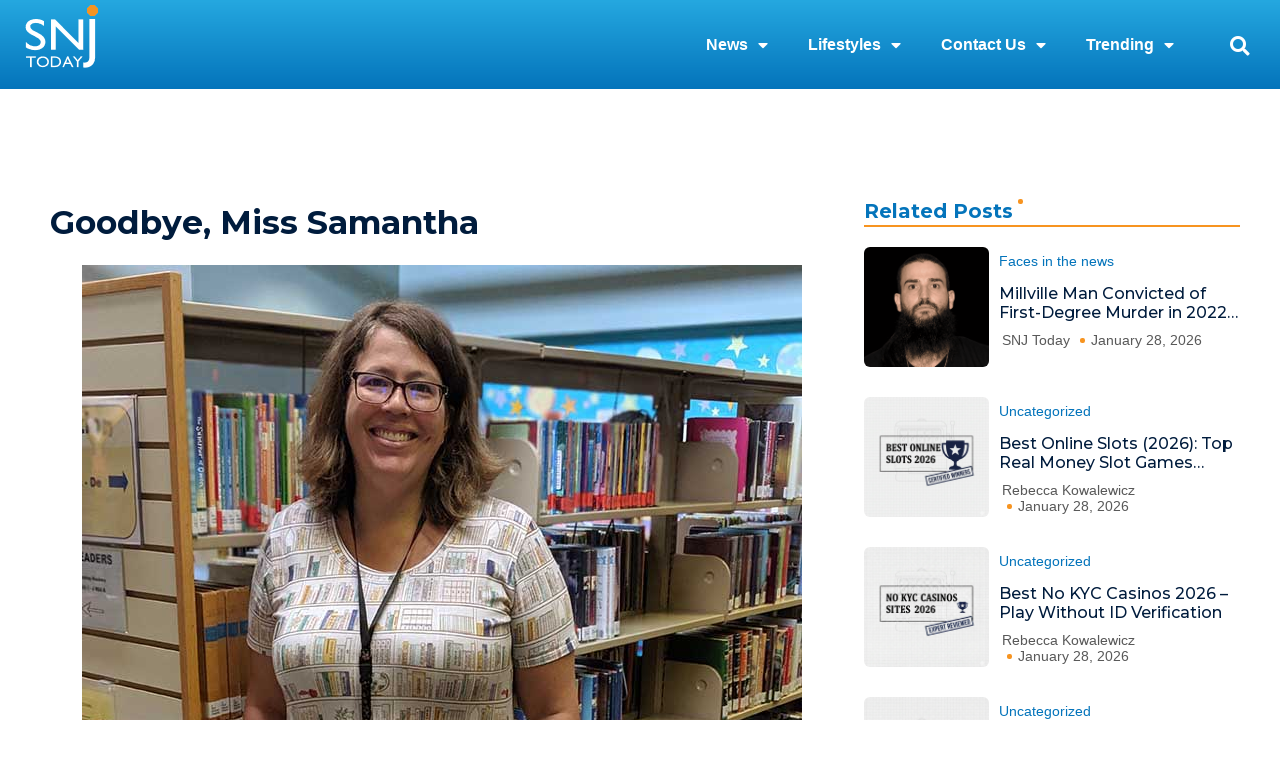

--- FILE ---
content_type: text/html; charset=UTF-8
request_url: https://snjtoday.com/goodbye-miss-samantha/
body_size: 31673
content:
<!DOCTYPE html>
<html lang="en-US" prefix="og: https://ogp.me/ns#">
<head>
<meta charset="UTF-8">
<meta name="viewport" content="width=device-width, initial-scale=1">
	<link rel="profile" href="https://gmpg.org/xfn/11"> 
		<style>img:is([sizes="auto" i], [sizes^="auto," i]) { contain-intrinsic-size: 3000px 1500px }</style>
	
<!-- Search Engine Optimization by Rank Math - https://rankmath.com/ -->
<title>Goodbye, Miss Samantha - SNJ Today</title>
<meta name="robots" content="follow, index, max-snippet:-1, max-video-preview:-1, max-image-preview:large"/>
<link rel="canonical" href="https://snjtoday.com/goodbye-miss-samantha/" />
<meta property="og:locale" content="en_US" />
<meta property="og:type" content="article" />
<meta property="og:title" content="Goodbye, Miss Samantha - SNJ Today" />
<meta property="og:description" content="“People always tell you to never take the first job you interview for out of college,” Samantha Tai, the Children’s Outreach librarian said, “but taking this job was the best [&hellip;]" />
<meta property="og:url" content="https://snjtoday.com/goodbye-miss-samantha/" />
<meta property="article:section" content="Faces in the news" />
<meta property="og:image" content="https://snjtoday.com/wp-content/uploads/2022/05/ST-book-dress.jpg" />
<meta property="og:image:secure_url" content="https://snjtoday.com/wp-content/uploads/2022/05/ST-book-dress.jpg" />
<meta property="og:image:width" content="720" />
<meta property="og:image:height" content="960" />
<meta property="og:image:alt" content="Goodbye, Miss Samantha" />
<meta property="og:image:type" content="image/jpeg" />
<meta property="article:published_time" content="2022-05-10T09:24:08-04:00" />
<meta name="twitter:card" content="summary_large_image" />
<meta name="twitter:title" content="Goodbye, Miss Samantha - SNJ Today" />
<meta name="twitter:description" content="“People always tell you to never take the first job you interview for out of college,” Samantha Tai, the Children’s Outreach librarian said, “but taking this job was the best [&hellip;]" />
<meta name="twitter:image" content="https://snjtoday.com/wp-content/uploads/2022/05/ST-book-dress.jpg" />
<meta name="twitter:label1" content="Written by" />
<meta name="twitter:data1" content="Editorial" />
<meta name="twitter:label2" content="Time to read" />
<meta name="twitter:data2" content="4 minutes" />
<script type="application/ld+json" class="rank-math-schema">{"@context":"https://schema.org","@graph":[{"@type":"Organization","@id":"https://snjtoday.com/#organization","name":"SNJ Today","logo":{"@type":"ImageObject","@id":"https://snjtoday.com/#logo","url":"https://snjtoday.com/wp-content/uploads/2025/01/SNJ-Logo-1.png","contentUrl":"https://snjtoday.com/wp-content/uploads/2025/01/SNJ-Logo-1.png","inLanguage":"en-US"}},{"@type":"WebSite","@id":"https://snjtoday.com/#website","url":"https://snjtoday.com","publisher":{"@id":"https://snjtoday.com/#organization"},"inLanguage":"en-US"},{"@type":"ImageObject","@id":"https://snjtoday.com/wp-content/uploads/2022/05/ST-book-dress.jpg","url":"https://snjtoday.com/wp-content/uploads/2022/05/ST-book-dress.jpg","width":"720","height":"960","inLanguage":"en-US"},{"@type":"BreadcrumbList","@id":"https://snjtoday.com/goodbye-miss-samantha/#breadcrumb","itemListElement":[{"@type":"ListItem","position":"1","item":{"@id":"https://snjtoday.com","name":"Home"}},{"@type":"ListItem","position":"2","item":{"@id":"https://snjtoday.com/goodbye-miss-samantha/","name":"Goodbye, Miss Samantha"}}]},{"@type":"WebPage","@id":"https://snjtoday.com/goodbye-miss-samantha/#webpage","url":"https://snjtoday.com/goodbye-miss-samantha/","name":"Goodbye, Miss Samantha - SNJ Today","datePublished":"2022-05-10T09:24:08-04:00","dateModified":"2022-05-10T09:24:08-04:00","isPartOf":{"@id":"https://snjtoday.com/#website"},"primaryImageOfPage":{"@id":"https://snjtoday.com/wp-content/uploads/2022/05/ST-book-dress.jpg"},"inLanguage":"en-US","breadcrumb":{"@id":"https://snjtoday.com/goodbye-miss-samantha/#breadcrumb"}},{"@type":"Person","@id":"https://snjtoday.com/author/clarissa-toney/","name":"Editorial","url":"https://snjtoday.com/author/clarissa-toney/","image":{"@type":"ImageObject","@id":"https://secure.gravatar.com/avatar/1989b459d8087e8ae71ab2fc2b976f65?s=96&amp;d=mm&amp;r=g","url":"https://secure.gravatar.com/avatar/1989b459d8087e8ae71ab2fc2b976f65?s=96&amp;d=mm&amp;r=g","caption":"Editorial","inLanguage":"en-US"},"worksFor":{"@id":"https://snjtoday.com/#organization"}},{"@type":"BlogPosting","headline":"Goodbye, Miss Samantha - SNJ Today","datePublished":"2022-05-10T09:24:08-04:00","dateModified":"2022-05-10T09:24:08-04:00","author":{"@id":"https://snjtoday.com/author/clarissa-toney/","name":"Editorial"},"publisher":{"@id":"https://snjtoday.com/#organization"},"description":"\u201cPeople always tell you to never take the first job you interview for out of college,\u201d Samantha Tai, the Children\u2019s Outreach librarian said, \u201cbut taking this job was the best decision I have ever made.\u201d","name":"Goodbye, Miss Samantha - SNJ Today","@id":"https://snjtoday.com/goodbye-miss-samantha/#richSnippet","isPartOf":{"@id":"https://snjtoday.com/goodbye-miss-samantha/#webpage"},"image":{"@id":"https://snjtoday.com/wp-content/uploads/2022/05/ST-book-dress.jpg"},"inLanguage":"en-US","mainEntityOfPage":{"@id":"https://snjtoday.com/goodbye-miss-samantha/#webpage"}}]}</script>
<!-- /Rank Math WordPress SEO plugin -->

<link rel='dns-prefetch' href='//us-assets.i.posthog.com' />
<link rel='dns-prefetch' href='//www.googletagmanager.com' />
<link rel="alternate" type="application/rss+xml" title="SNJ Today &raquo; Feed" href="https://snjtoday.com/feed/" />
<link rel="alternate" type="application/rss+xml" title="SNJ Today &raquo; Comments Feed" href="https://snjtoday.com/comments/feed/" />
<link rel="alternate" type="text/calendar" title="SNJ Today &raquo; iCal Feed" href="https://snjtoday.com/events/?ical=1" />
<link rel="alternate" type="application/rss+xml" title="SNJ Today &raquo; Goodbye, Miss Samantha Comments Feed" href="https://snjtoday.com/goodbye-miss-samantha/feed/" />
<script>
window._wpemojiSettings = {"baseUrl":"https:\/\/s.w.org\/images\/core\/emoji\/15.0.3\/72x72\/","ext":".png","svgUrl":"https:\/\/s.w.org\/images\/core\/emoji\/15.0.3\/svg\/","svgExt":".svg","source":{"concatemoji":"https:\/\/snjtoday.com\/wp-includes\/js\/wp-emoji-release.min.js?ver=6.7.4"}};
/*! This file is auto-generated */
!function(i,n){var o,s,e;function c(e){try{var t={supportTests:e,timestamp:(new Date).valueOf()};sessionStorage.setItem(o,JSON.stringify(t))}catch(e){}}function p(e,t,n){e.clearRect(0,0,e.canvas.width,e.canvas.height),e.fillText(t,0,0);var t=new Uint32Array(e.getImageData(0,0,e.canvas.width,e.canvas.height).data),r=(e.clearRect(0,0,e.canvas.width,e.canvas.height),e.fillText(n,0,0),new Uint32Array(e.getImageData(0,0,e.canvas.width,e.canvas.height).data));return t.every(function(e,t){return e===r[t]})}function u(e,t,n){switch(t){case"flag":return n(e,"\ud83c\udff3\ufe0f\u200d\u26a7\ufe0f","\ud83c\udff3\ufe0f\u200b\u26a7\ufe0f")?!1:!n(e,"\ud83c\uddfa\ud83c\uddf3","\ud83c\uddfa\u200b\ud83c\uddf3")&&!n(e,"\ud83c\udff4\udb40\udc67\udb40\udc62\udb40\udc65\udb40\udc6e\udb40\udc67\udb40\udc7f","\ud83c\udff4\u200b\udb40\udc67\u200b\udb40\udc62\u200b\udb40\udc65\u200b\udb40\udc6e\u200b\udb40\udc67\u200b\udb40\udc7f");case"emoji":return!n(e,"\ud83d\udc26\u200d\u2b1b","\ud83d\udc26\u200b\u2b1b")}return!1}function f(e,t,n){var r="undefined"!=typeof WorkerGlobalScope&&self instanceof WorkerGlobalScope?new OffscreenCanvas(300,150):i.createElement("canvas"),a=r.getContext("2d",{willReadFrequently:!0}),o=(a.textBaseline="top",a.font="600 32px Arial",{});return e.forEach(function(e){o[e]=t(a,e,n)}),o}function t(e){var t=i.createElement("script");t.src=e,t.defer=!0,i.head.appendChild(t)}"undefined"!=typeof Promise&&(o="wpEmojiSettingsSupports",s=["flag","emoji"],n.supports={everything:!0,everythingExceptFlag:!0},e=new Promise(function(e){i.addEventListener("DOMContentLoaded",e,{once:!0})}),new Promise(function(t){var n=function(){try{var e=JSON.parse(sessionStorage.getItem(o));if("object"==typeof e&&"number"==typeof e.timestamp&&(new Date).valueOf()<e.timestamp+604800&&"object"==typeof e.supportTests)return e.supportTests}catch(e){}return null}();if(!n){if("undefined"!=typeof Worker&&"undefined"!=typeof OffscreenCanvas&&"undefined"!=typeof URL&&URL.createObjectURL&&"undefined"!=typeof Blob)try{var e="postMessage("+f.toString()+"("+[JSON.stringify(s),u.toString(),p.toString()].join(",")+"));",r=new Blob([e],{type:"text/javascript"}),a=new Worker(URL.createObjectURL(r),{name:"wpTestEmojiSupports"});return void(a.onmessage=function(e){c(n=e.data),a.terminate(),t(n)})}catch(e){}c(n=f(s,u,p))}t(n)}).then(function(e){for(var t in e)n.supports[t]=e[t],n.supports.everything=n.supports.everything&&n.supports[t],"flag"!==t&&(n.supports.everythingExceptFlag=n.supports.everythingExceptFlag&&n.supports[t]);n.supports.everythingExceptFlag=n.supports.everythingExceptFlag&&!n.supports.flag,n.DOMReady=!1,n.readyCallback=function(){n.DOMReady=!0}}).then(function(){return e}).then(function(){var e;n.supports.everything||(n.readyCallback(),(e=n.source||{}).concatemoji?t(e.concatemoji):e.wpemoji&&e.twemoji&&(t(e.twemoji),t(e.wpemoji)))}))}((window,document),window._wpemojiSettings);
</script>
<link rel='stylesheet' id='astra-theme-css-css' href='https://snjtoday.com/wp-content/themes/astra/assets/css/minified/style.min.css?ver=4.12.1' media='all' />
<style id='astra-theme-css-inline-css'>
.ast-no-sidebar .entry-content .alignfull {margin-left: calc( -50vw + 50%);margin-right: calc( -50vw + 50%);max-width: 100vw;width: 100vw;}.ast-no-sidebar .entry-content .alignwide {margin-left: calc(-41vw + 50%);margin-right: calc(-41vw + 50%);max-width: unset;width: unset;}.ast-no-sidebar .entry-content .alignfull .alignfull,.ast-no-sidebar .entry-content .alignfull .alignwide,.ast-no-sidebar .entry-content .alignwide .alignfull,.ast-no-sidebar .entry-content .alignwide .alignwide,.ast-no-sidebar .entry-content .wp-block-column .alignfull,.ast-no-sidebar .entry-content .wp-block-column .alignwide{width: 100%;margin-left: auto;margin-right: auto;}.wp-block-gallery,.blocks-gallery-grid {margin: 0;}.wp-block-separator {max-width: 100px;}.wp-block-separator.is-style-wide,.wp-block-separator.is-style-dots {max-width: none;}.entry-content .has-2-columns .wp-block-column:first-child {padding-right: 10px;}.entry-content .has-2-columns .wp-block-column:last-child {padding-left: 10px;}@media (max-width: 782px) {.entry-content .wp-block-columns .wp-block-column {flex-basis: 100%;}.entry-content .has-2-columns .wp-block-column:first-child {padding-right: 0;}.entry-content .has-2-columns .wp-block-column:last-child {padding-left: 0;}}body .entry-content .wp-block-latest-posts {margin-left: 0;}body .entry-content .wp-block-latest-posts li {list-style: none;}.ast-no-sidebar .ast-container .entry-content .wp-block-latest-posts {margin-left: 0;}.ast-header-break-point .entry-content .alignwide {margin-left: auto;margin-right: auto;}.entry-content .blocks-gallery-item img {margin-bottom: auto;}.wp-block-pullquote {border-top: 4px solid #555d66;border-bottom: 4px solid #555d66;color: #40464d;}:root{--ast-post-nav-space:0;--ast-container-default-xlg-padding:6.67em;--ast-container-default-lg-padding:5.67em;--ast-container-default-slg-padding:4.34em;--ast-container-default-md-padding:3.34em;--ast-container-default-sm-padding:6.67em;--ast-container-default-xs-padding:2.4em;--ast-container-default-xxs-padding:1.4em;--ast-code-block-background:#EEEEEE;--ast-comment-inputs-background:#FAFAFA;--ast-normal-container-width:1200px;--ast-narrow-container-width:750px;--ast-blog-title-font-weight:normal;--ast-blog-meta-weight:inherit;--ast-global-color-primary:var(--ast-global-color-5);--ast-global-color-secondary:var(--ast-global-color-4);--ast-global-color-alternate-background:var(--ast-global-color-7);--ast-global-color-subtle-background:var(--ast-global-color-6);--ast-bg-style-guide:var( --ast-global-color-secondary,--ast-global-color-5 );--ast-shadow-style-guide:0px 0px 4px 0 #00000057;--ast-global-dark-bg-style:#fff;--ast-global-dark-lfs:#fbfbfb;--ast-widget-bg-color:#fafafa;--ast-wc-container-head-bg-color:#fbfbfb;--ast-title-layout-bg:#eeeeee;--ast-search-border-color:#e7e7e7;--ast-lifter-hover-bg:#e6e6e6;--ast-gallery-block-color:#000;--srfm-color-input-label:var(--ast-global-color-2);}html{font-size:93.75%;}a,.page-title{color:#0274be;}a:hover,a:focus{color:#3a3a3a;}body,button,input,select,textarea,.ast-button,.ast-custom-button{font-family:-apple-system,BlinkMacSystemFont,Segoe UI,Roboto,Oxygen-Sans,Ubuntu,Cantarell,Helvetica Neue,sans-serif;font-weight:inherit;font-size:15px;font-size:1rem;}blockquote{color:#000000;}h1,h2,h3,h4,h5,h6,.entry-content :where(h1,h2,h3,h4,h5,h6),.site-title,.site-title a{font-weight:700;}.ast-site-identity .site-title a{color:var(--ast-global-color-2);}.site-title{font-size:35px;font-size:2.3333333333333rem;display:none;}.site-header .site-description{font-size:15px;font-size:1rem;display:none;}.entry-title{font-size:40px;font-size:2.6666666666667rem;}.archive .ast-article-post .ast-article-inner,.blog .ast-article-post .ast-article-inner,.archive .ast-article-post .ast-article-inner:hover,.blog .ast-article-post .ast-article-inner:hover{overflow:hidden;}h1,.entry-content :where(h1){font-size:40px;font-size:2.6666666666667rem;line-height:1.4em;}h2,.entry-content :where(h2){font-size:30px;font-size:2rem;line-height:1.3em;}h3,.entry-content :where(h3){font-size:25px;font-size:1.6666666666667rem;line-height:1.3em;}h4,.entry-content :where(h4){font-size:20px;font-size:1.3333333333333rem;line-height:1.2em;}h5,.entry-content :where(h5){font-size:18px;font-size:1.2rem;line-height:1.2em;}h6,.entry-content :where(h6){font-size:15px;font-size:1rem;line-height:1.25em;}::selection{background-color:#0274be;color:#ffffff;}body,h1,h2,h3,h4,h5,h6,.entry-title a,.entry-content :where(h1,h2,h3,h4,h5,h6){color:#3a3a3a;}.tagcloud a:hover,.tagcloud a:focus,.tagcloud a.current-item{color:#ffffff;border-color:#0274be;background-color:#0274be;}input:focus,input[type="text"]:focus,input[type="email"]:focus,input[type="url"]:focus,input[type="password"]:focus,input[type="reset"]:focus,input[type="search"]:focus,textarea:focus{border-color:#0274be;}input[type="radio"]:checked,input[type=reset],input[type="checkbox"]:checked,input[type="checkbox"]:hover:checked,input[type="checkbox"]:focus:checked,input[type=range]::-webkit-slider-thumb{border-color:#0274be;background-color:#0274be;box-shadow:none;}.site-footer a:hover + .post-count,.site-footer a:focus + .post-count{background:#0274be;border-color:#0274be;}.single .nav-links .nav-previous,.single .nav-links .nav-next{color:#0274be;}.entry-meta,.entry-meta *{line-height:1.45;color:#0274be;}.entry-meta a:not(.ast-button):hover,.entry-meta a:not(.ast-button):hover *,.entry-meta a:not(.ast-button):focus,.entry-meta a:not(.ast-button):focus *,.page-links > .page-link,.page-links .page-link:hover,.post-navigation a:hover{color:#3a3a3a;}#cat option,.secondary .calendar_wrap thead a,.secondary .calendar_wrap thead a:visited{color:#0274be;}.secondary .calendar_wrap #today,.ast-progress-val span{background:#0274be;}.secondary a:hover + .post-count,.secondary a:focus + .post-count{background:#0274be;border-color:#0274be;}.calendar_wrap #today > a{color:#ffffff;}.page-links .page-link,.single .post-navigation a{color:#0274be;}.ast-search-menu-icon .search-form button.search-submit{padding:0 4px;}.ast-search-menu-icon form.search-form{padding-right:0;}.ast-header-search .ast-search-menu-icon.ast-dropdown-active .search-form,.ast-header-search .ast-search-menu-icon.ast-dropdown-active .search-field:focus{transition:all 0.2s;}.search-form input.search-field:focus{outline:none;}.widget-title,.widget .wp-block-heading{font-size:21px;font-size:1.4rem;color:#3a3a3a;}.ast-search-menu-icon.slide-search a:focus-visible:focus-visible,.astra-search-icon:focus-visible,#close:focus-visible,a:focus-visible,.ast-menu-toggle:focus-visible,.site .skip-link:focus-visible,.wp-block-loginout input:focus-visible,.wp-block-search.wp-block-search__button-inside .wp-block-search__inside-wrapper,.ast-header-navigation-arrow:focus-visible,.ast-orders-table__row .ast-orders-table__cell:focus-visible,a#ast-apply-coupon:focus-visible,#ast-apply-coupon:focus-visible,#close:focus-visible,.button.search-submit:focus-visible,#search_submit:focus,.normal-search:focus-visible,.ast-header-account-wrap:focus-visible,.astra-cart-drawer-close:focus,.ast-single-variation:focus,.ast-button:focus,.ast-builder-button-wrap:has(.ast-custom-button-link:focus),.ast-builder-button-wrap .ast-custom-button-link:focus{outline-style:dotted;outline-color:inherit;outline-width:thin;}input:focus,input[type="text"]:focus,input[type="email"]:focus,input[type="url"]:focus,input[type="password"]:focus,input[type="reset"]:focus,input[type="search"]:focus,input[type="number"]:focus,textarea:focus,.wp-block-search__input:focus,[data-section="section-header-mobile-trigger"] .ast-button-wrap .ast-mobile-menu-trigger-minimal:focus,.ast-mobile-popup-drawer.active .menu-toggle-close:focus,#ast-scroll-top:focus,#coupon_code:focus,#ast-coupon-code:focus{border-style:dotted;border-color:inherit;border-width:thin;}input{outline:none;}.main-header-menu .menu-link,.ast-header-custom-item a{color:#3a3a3a;}.main-header-menu .menu-item:hover > .menu-link,.main-header-menu .menu-item:hover > .ast-menu-toggle,.main-header-menu .ast-masthead-custom-menu-items a:hover,.main-header-menu .menu-item.focus > .menu-link,.main-header-menu .menu-item.focus > .ast-menu-toggle,.main-header-menu .current-menu-item > .menu-link,.main-header-menu .current-menu-ancestor > .menu-link,.main-header-menu .current-menu-item > .ast-menu-toggle,.main-header-menu .current-menu-ancestor > .ast-menu-toggle{color:#0274be;}.header-main-layout-3 .ast-main-header-bar-alignment{margin-right:auto;}.header-main-layout-2 .site-header-section-left .ast-site-identity{text-align:left;}.site-logo-img img{ transition:all 0.2s linear;}body .ast-oembed-container *{position:absolute;top:0;width:100%;height:100%;left:0;}body .wp-block-embed-pocket-casts .ast-oembed-container *{position:unset;}.ast-header-break-point .ast-mobile-menu-buttons-minimal.menu-toggle{background:transparent;color:#0274be;}.ast-header-break-point .ast-mobile-menu-buttons-outline.menu-toggle{background:transparent;border:1px solid #0274be;color:#0274be;}.ast-header-break-point .ast-mobile-menu-buttons-fill.menu-toggle{background:#0274be;}.ast-single-post-featured-section + article {margin-top: 2em;}.site-content .ast-single-post-featured-section img {width: 100%;overflow: hidden;object-fit: cover;}.site > .ast-single-related-posts-container {margin-top: 0;}@media (min-width: 769px) {.ast-desktop .ast-container--narrow {max-width: var(--ast-narrow-container-width);margin: 0 auto;}}.footer-adv .footer-adv-overlay{border-top-style:solid;border-top-color:#7a7a7a;}@media( max-width: 420px ) {.single .nav-links .nav-previous,.single .nav-links .nav-next {width: 100%;text-align: center;}}.wp-block-buttons.aligncenter{justify-content:center;}@media (max-width:782px){.entry-content .wp-block-columns .wp-block-column{margin-left:0px;}}.wp-block-image.aligncenter{margin-left:auto;margin-right:auto;}.wp-block-table.aligncenter{margin-left:auto;margin-right:auto;}.wp-block-buttons .wp-block-button.is-style-outline .wp-block-button__link.wp-element-button,.ast-outline-button,.wp-block-uagb-buttons-child .uagb-buttons-repeater.ast-outline-button{border-top-width:2px;border-right-width:2px;border-bottom-width:2px;border-left-width:2px;font-family:inherit;font-weight:inherit;line-height:1em;border-top-left-radius:2px;border-top-right-radius:2px;border-bottom-right-radius:2px;border-bottom-left-radius:2px;}.wp-block-button .wp-block-button__link.wp-element-button.is-style-outline:not(.has-background),.wp-block-button.is-style-outline>.wp-block-button__link.wp-element-button:not(.has-background),.ast-outline-button{background-color:transparent;}.entry-content[data-ast-blocks-layout] > figure{margin-bottom:1em;}.elementor-widget-container .elementor-loop-container .e-loop-item[data-elementor-type="loop-item"]{width:100%;}@media (max-width:768px){.ast-left-sidebar #content > .ast-container{display:flex;flex-direction:column-reverse;width:100%;}.ast-separate-container .ast-article-post,.ast-separate-container .ast-article-single{padding:1.5em 2.14em;}.ast-author-box img.avatar{margin:20px 0 0 0;}}@media (min-width:769px){.ast-separate-container.ast-right-sidebar #primary,.ast-separate-container.ast-left-sidebar #primary{border:0;}.search-no-results.ast-separate-container #primary{margin-bottom:4em;}}.menu-toggle,button,.ast-button,.ast-custom-button,.button,input#submit,input[type="button"],input[type="submit"],input[type="reset"]{color:#ffffff;border-color:#0274be;background-color:#0274be;border-top-left-radius:2px;border-top-right-radius:2px;border-bottom-right-radius:2px;border-bottom-left-radius:2px;padding-top:10px;padding-right:40px;padding-bottom:10px;padding-left:40px;font-family:inherit;font-weight:inherit;}button:focus,.menu-toggle:hover,button:hover,.ast-button:hover,.ast-custom-button:hover .button:hover,.ast-custom-button:hover,input[type=reset]:hover,input[type=reset]:focus,input#submit:hover,input#submit:focus,input[type="button"]:hover,input[type="button"]:focus,input[type="submit"]:hover,input[type="submit"]:focus{color:#ffffff;background-color:#3a3a3a;border-color:#3a3a3a;}@media (max-width:768px){.ast-mobile-header-stack .main-header-bar .ast-search-menu-icon{display:inline-block;}.ast-header-break-point.ast-header-custom-item-outside .ast-mobile-header-stack .main-header-bar .ast-search-icon{margin:0;}.ast-comment-avatar-wrap img{max-width:2.5em;}.ast-comment-meta{padding:0 1.8888em 1.3333em;}.ast-separate-container .ast-comment-list li.depth-1{padding:1.5em 2.14em;}.ast-separate-container .comment-respond{padding:2em 2.14em;}}@media (min-width:544px){.ast-container{max-width:100%;}}@media (max-width:544px){.ast-separate-container .ast-article-post,.ast-separate-container .ast-article-single,.ast-separate-container .comments-title,.ast-separate-container .ast-archive-description{padding:1.5em 1em;}.ast-separate-container #content .ast-container{padding-left:0.54em;padding-right:0.54em;}.ast-separate-container .ast-comment-list .bypostauthor{padding:.5em;}.ast-search-menu-icon.ast-dropdown-active .search-field{width:170px;}.site-branding img,.site-header .site-logo-img .custom-logo-link img{max-width:100%;}} #ast-mobile-header .ast-site-header-cart-li a{pointer-events:none;}body,.ast-separate-container{background-color:#ffffff;background-image:none;}.ast-no-sidebar.ast-separate-container .entry-content .alignfull {margin-left: -6.67em;margin-right: -6.67em;width: auto;}@media (max-width: 1200px) {.ast-no-sidebar.ast-separate-container .entry-content .alignfull {margin-left: -2.4em;margin-right: -2.4em;}}@media (max-width: 768px) {.ast-no-sidebar.ast-separate-container .entry-content .alignfull {margin-left: -2.14em;margin-right: -2.14em;}}@media (max-width: 544px) {.ast-no-sidebar.ast-separate-container .entry-content .alignfull {margin-left: -1em;margin-right: -1em;}}.ast-no-sidebar.ast-separate-container .entry-content .alignwide {margin-left: -20px;margin-right: -20px;}.ast-no-sidebar.ast-separate-container .entry-content .wp-block-column .alignfull,.ast-no-sidebar.ast-separate-container .entry-content .wp-block-column .alignwide {margin-left: auto;margin-right: auto;width: 100%;}@media (max-width:768px){.site-title{display:none;}.site-header .site-description{display:none;}h1,.entry-content :where(h1){font-size:30px;}h2,.entry-content :where(h2){font-size:25px;}h3,.entry-content :where(h3){font-size:20px;}}@media (max-width:544px){.site-title{display:none;}.site-header .site-description{display:none;}h1,.entry-content :where(h1){font-size:30px;}h2,.entry-content :where(h2){font-size:25px;}h3,.entry-content :where(h3){font-size:20px;}}@media (max-width:768px){html{font-size:85.5%;}}@media (max-width:544px){html{font-size:85.5%;}}@media (min-width:769px){.ast-container{max-width:1240px;}}@font-face {font-family: "Astra";src: url(https://snjtoday.com/wp-content/themes/astra/assets/fonts/astra.woff) format("woff"),url(https://snjtoday.com/wp-content/themes/astra/assets/fonts/astra.ttf) format("truetype"),url(https://snjtoday.com/wp-content/themes/astra/assets/fonts/astra.svg#astra) format("svg");font-weight: normal;font-style: normal;font-display: fallback;}@media (max-width:921px) {.main-header-bar .main-header-bar-navigation{display:none;}}.ast-desktop .main-header-menu.submenu-with-border .sub-menu,.ast-desktop .main-header-menu.submenu-with-border .astra-full-megamenu-wrapper{border-color:#0274be;}.ast-desktop .main-header-menu.submenu-with-border .sub-menu{border-top-width:2px;border-style:solid;}.ast-desktop .main-header-menu.submenu-with-border .sub-menu .sub-menu{top:-2px;}.ast-desktop .main-header-menu.submenu-with-border .sub-menu .menu-link,.ast-desktop .main-header-menu.submenu-with-border .children .menu-link{border-bottom-width:0px;border-style:solid;border-color:#eaeaea;}@media (min-width:769px){.main-header-menu .sub-menu .menu-item.ast-left-align-sub-menu:hover > .sub-menu,.main-header-menu .sub-menu .menu-item.ast-left-align-sub-menu.focus > .sub-menu{margin-left:-0px;}}.ast-small-footer{border-top-style:solid;border-top-width:1px;border-top-color:#7a7a7a;}.ast-small-footer-wrap{text-align:center;}.site .comments-area{padding-bottom:3em;}.ast-header-break-point.ast-header-custom-item-inside .main-header-bar .main-header-bar-navigation .ast-search-icon {display: none;}.ast-header-break-point.ast-header-custom-item-inside .main-header-bar .ast-search-menu-icon .search-form {padding: 0;display: block;overflow: hidden;}.ast-header-break-point .ast-header-custom-item .widget:last-child {margin-bottom: 1em;}.ast-header-custom-item .widget {margin: 0.5em;display: inline-block;vertical-align: middle;}.ast-header-custom-item .widget p {margin-bottom: 0;}.ast-header-custom-item .widget li {width: auto;}.ast-header-custom-item-inside .button-custom-menu-item .menu-link {display: none;}.ast-header-custom-item-inside.ast-header-break-point .button-custom-menu-item .ast-custom-button-link {display: none;}.ast-header-custom-item-inside.ast-header-break-point .button-custom-menu-item .menu-link {display: block;}.ast-header-break-point.ast-header-custom-item-outside .main-header-bar .ast-search-icon {margin-right: 1em;}.ast-header-break-point.ast-header-custom-item-inside .main-header-bar .ast-search-menu-icon .search-field,.ast-header-break-point.ast-header-custom-item-inside .main-header-bar .ast-search-menu-icon.ast-inline-search .search-field {width: 100%;padding-right: 5.5em;}.ast-header-break-point.ast-header-custom-item-inside .main-header-bar .ast-search-menu-icon .search-submit {display: block;position: absolute;height: 100%;top: 0;right: 0;padding: 0 1em;border-radius: 0;}.ast-header-break-point .ast-header-custom-item .ast-masthead-custom-menu-items {padding-left: 20px;padding-right: 20px;margin-bottom: 1em;margin-top: 1em;}.ast-header-custom-item-inside.ast-header-break-point .button-custom-menu-item {padding-left: 0;padding-right: 0;margin-top: 0;margin-bottom: 0;}.astra-icon-down_arrow::after {content: "\e900";font-family: Astra;}.astra-icon-close::after {content: "\e5cd";font-family: Astra;}.astra-icon-drag_handle::after {content: "\e25d";font-family: Astra;}.astra-icon-format_align_justify::after {content: "\e235";font-family: Astra;}.astra-icon-menu::after {content: "\e5d2";font-family: Astra;}.astra-icon-reorder::after {content: "\e8fe";font-family: Astra;}.astra-icon-search::after {content: "\e8b6";font-family: Astra;}.astra-icon-zoom_in::after {content: "\e56b";font-family: Astra;}.astra-icon-check-circle::after {content: "\e901";font-family: Astra;}.astra-icon-shopping-cart::after {content: "\f07a";font-family: Astra;}.astra-icon-shopping-bag::after {content: "\f290";font-family: Astra;}.astra-icon-shopping-basket::after {content: "\f291";font-family: Astra;}.astra-icon-circle-o::after {content: "\e903";font-family: Astra;}.astra-icon-certificate::after {content: "\e902";font-family: Astra;}blockquote {padding: 1.2em;}:root .has-ast-global-color-0-color{color:var(--ast-global-color-0);}:root .has-ast-global-color-0-background-color{background-color:var(--ast-global-color-0);}:root .wp-block-button .has-ast-global-color-0-color{color:var(--ast-global-color-0);}:root .wp-block-button .has-ast-global-color-0-background-color{background-color:var(--ast-global-color-0);}:root .has-ast-global-color-1-color{color:var(--ast-global-color-1);}:root .has-ast-global-color-1-background-color{background-color:var(--ast-global-color-1);}:root .wp-block-button .has-ast-global-color-1-color{color:var(--ast-global-color-1);}:root .wp-block-button .has-ast-global-color-1-background-color{background-color:var(--ast-global-color-1);}:root .has-ast-global-color-2-color{color:var(--ast-global-color-2);}:root .has-ast-global-color-2-background-color{background-color:var(--ast-global-color-2);}:root .wp-block-button .has-ast-global-color-2-color{color:var(--ast-global-color-2);}:root .wp-block-button .has-ast-global-color-2-background-color{background-color:var(--ast-global-color-2);}:root .has-ast-global-color-3-color{color:var(--ast-global-color-3);}:root .has-ast-global-color-3-background-color{background-color:var(--ast-global-color-3);}:root .wp-block-button .has-ast-global-color-3-color{color:var(--ast-global-color-3);}:root .wp-block-button .has-ast-global-color-3-background-color{background-color:var(--ast-global-color-3);}:root .has-ast-global-color-4-color{color:var(--ast-global-color-4);}:root .has-ast-global-color-4-background-color{background-color:var(--ast-global-color-4);}:root .wp-block-button .has-ast-global-color-4-color{color:var(--ast-global-color-4);}:root .wp-block-button .has-ast-global-color-4-background-color{background-color:var(--ast-global-color-4);}:root .has-ast-global-color-5-color{color:var(--ast-global-color-5);}:root .has-ast-global-color-5-background-color{background-color:var(--ast-global-color-5);}:root .wp-block-button .has-ast-global-color-5-color{color:var(--ast-global-color-5);}:root .wp-block-button .has-ast-global-color-5-background-color{background-color:var(--ast-global-color-5);}:root .has-ast-global-color-6-color{color:var(--ast-global-color-6);}:root .has-ast-global-color-6-background-color{background-color:var(--ast-global-color-6);}:root .wp-block-button .has-ast-global-color-6-color{color:var(--ast-global-color-6);}:root .wp-block-button .has-ast-global-color-6-background-color{background-color:var(--ast-global-color-6);}:root .has-ast-global-color-7-color{color:var(--ast-global-color-7);}:root .has-ast-global-color-7-background-color{background-color:var(--ast-global-color-7);}:root .wp-block-button .has-ast-global-color-7-color{color:var(--ast-global-color-7);}:root .wp-block-button .has-ast-global-color-7-background-color{background-color:var(--ast-global-color-7);}:root .has-ast-global-color-8-color{color:var(--ast-global-color-8);}:root .has-ast-global-color-8-background-color{background-color:var(--ast-global-color-8);}:root .wp-block-button .has-ast-global-color-8-color{color:var(--ast-global-color-8);}:root .wp-block-button .has-ast-global-color-8-background-color{background-color:var(--ast-global-color-8);}:root{--ast-global-color-0:#0170B9;--ast-global-color-1:#3a3a3a;--ast-global-color-2:#3a3a3a;--ast-global-color-3:#4B4F58;--ast-global-color-4:#F5F5F5;--ast-global-color-5:#FFFFFF;--ast-global-color-6:#E5E5E5;--ast-global-color-7:#424242;--ast-global-color-8:#000000;}:root {--ast-border-color : #dddddd;}.ast-single-entry-banner {-js-display: flex;display: flex;flex-direction: column;justify-content: center;text-align: center;position: relative;background: var(--ast-title-layout-bg);}.ast-single-entry-banner[data-banner-layout="layout-1"] {max-width: 1200px;background: inherit;padding: 20px 0;}.ast-single-entry-banner[data-banner-width-type="custom"] {margin: 0 auto;width: 100%;}.ast-single-entry-banner + .site-content .entry-header {margin-bottom: 0;}.site .ast-author-avatar {--ast-author-avatar-size: ;}a.ast-underline-text {text-decoration: underline;}.ast-container > .ast-terms-link {position: relative;display: block;}a.ast-button.ast-badge-tax {padding: 4px 8px;border-radius: 3px;font-size: inherit;}header.entry-header{text-align:left;}header.entry-header .entry-title{font-size:30px;font-size:2rem;}header.entry-header > *:not(:last-child){margin-bottom:10px;}@media (max-width:768px){header.entry-header{text-align:left;}}@media (max-width:544px){header.entry-header{text-align:left;}}.ast-archive-entry-banner {-js-display: flex;display: flex;flex-direction: column;justify-content: center;text-align: center;position: relative;background: var(--ast-title-layout-bg);}.ast-archive-entry-banner[data-banner-width-type="custom"] {margin: 0 auto;width: 100%;}.ast-archive-entry-banner[data-banner-layout="layout-1"] {background: inherit;padding: 20px 0;text-align: left;}body.archive .ast-archive-description{max-width:1200px;width:100%;text-align:left;padding-top:3em;padding-right:3em;padding-bottom:3em;padding-left:3em;}body.archive .ast-archive-description .ast-archive-title,body.archive .ast-archive-description .ast-archive-title *{font-size:40px;font-size:2.6666666666667rem;text-transform:capitalize;}body.archive .ast-archive-description > *:not(:last-child){margin-bottom:10px;}@media (max-width:768px){body.archive .ast-archive-description{text-align:left;}}@media (max-width:544px){body.archive .ast-archive-description{text-align:left;}}.ast-breadcrumbs .trail-browse,.ast-breadcrumbs .trail-items,.ast-breadcrumbs .trail-items li{display:inline-block;margin:0;padding:0;border:none;background:inherit;text-indent:0;text-decoration:none;}.ast-breadcrumbs .trail-browse{font-size:inherit;font-style:inherit;font-weight:inherit;color:inherit;}.ast-breadcrumbs .trail-items{list-style:none;}.trail-items li::after{padding:0 0.3em;content:"\00bb";}.trail-items li:last-of-type::after{display:none;}h1,h2,h3,h4,h5,h6,.entry-content :where(h1,h2,h3,h4,h5,h6){color:var(--ast-global-color-2);}.elementor-posts-container [CLASS*="ast-width-"]{width:100%;}.elementor-template-full-width .ast-container{display:block;}.elementor-screen-only,.screen-reader-text,.screen-reader-text span,.ui-helper-hidden-accessible{top:0 !important;}@media (max-width:544px){.elementor-element .elementor-wc-products .woocommerce[class*="columns-"] ul.products li.product{width:auto;margin:0;}.elementor-element .woocommerce .woocommerce-result-count{float:none;}}.ast-header-break-point .main-header-bar{border-bottom-width:1px;}@media (min-width:769px){.main-header-bar{border-bottom-width:1px;}}.main-header-menu .menu-item, #astra-footer-menu .menu-item, .main-header-bar .ast-masthead-custom-menu-items{-js-display:flex;display:flex;-webkit-box-pack:center;-webkit-justify-content:center;-moz-box-pack:center;-ms-flex-pack:center;justify-content:center;-webkit-box-orient:vertical;-webkit-box-direction:normal;-webkit-flex-direction:column;-moz-box-orient:vertical;-moz-box-direction:normal;-ms-flex-direction:column;flex-direction:column;}.main-header-menu > .menu-item > .menu-link, #astra-footer-menu > .menu-item > .menu-link{height:100%;-webkit-box-align:center;-webkit-align-items:center;-moz-box-align:center;-ms-flex-align:center;align-items:center;-js-display:flex;display:flex;}.ast-primary-menu-disabled .main-header-bar .ast-masthead-custom-menu-items{flex:unset;}.header-main-layout-1 .ast-flex.main-header-container, .header-main-layout-3 .ast-flex.main-header-container{-webkit-align-content:center;-ms-flex-line-pack:center;align-content:center;-webkit-box-align:center;-webkit-align-items:center;-moz-box-align:center;-ms-flex-align:center;align-items:center;}.main-header-menu .sub-menu .menu-item.menu-item-has-children > .menu-link:after{position:absolute;right:1em;top:50%;transform:translate(0,-50%) rotate(270deg);}.ast-header-break-point .main-header-bar .main-header-bar-navigation .page_item_has_children > .ast-menu-toggle::before, .ast-header-break-point .main-header-bar .main-header-bar-navigation .menu-item-has-children > .ast-menu-toggle::before, .ast-mobile-popup-drawer .main-header-bar-navigation .menu-item-has-children>.ast-menu-toggle::before, .ast-header-break-point .ast-mobile-header-wrap .main-header-bar-navigation .menu-item-has-children > .ast-menu-toggle::before{font-weight:bold;content:"\e900";font-family:Astra;text-decoration:inherit;display:inline-block;}.ast-header-break-point .main-navigation ul.sub-menu .menu-item .menu-link:before{content:"\e900";font-family:Astra;font-size:.65em;text-decoration:inherit;display:inline-block;transform:translate(0, -2px) rotateZ(270deg);margin-right:5px;}.widget_search .search-form:after{font-family:Astra;font-size:1.2em;font-weight:normal;content:"\e8b6";position:absolute;top:50%;right:15px;transform:translate(0, -50%);}.astra-search-icon::before{content:"\e8b6";font-family:Astra;font-style:normal;font-weight:normal;text-decoration:inherit;text-align:center;-webkit-font-smoothing:antialiased;-moz-osx-font-smoothing:grayscale;z-index:3;}.main-header-bar .main-header-bar-navigation .page_item_has_children > a:after, .main-header-bar .main-header-bar-navigation .menu-item-has-children > a:after, .menu-item-has-children .ast-header-navigation-arrow:after{content:"\e900";display:inline-block;font-family:Astra;font-size:.6rem;font-weight:bold;text-rendering:auto;-webkit-font-smoothing:antialiased;-moz-osx-font-smoothing:grayscale;margin-left:10px;line-height:normal;}.menu-item-has-children .sub-menu .ast-header-navigation-arrow:after{margin-left:0;}.ast-mobile-popup-drawer .main-header-bar-navigation .ast-submenu-expanded>.ast-menu-toggle::before{transform:rotateX(180deg);}.ast-header-break-point .main-header-bar-navigation .menu-item-has-children > .menu-link:after{display:none;}@media (min-width:769px){.ast-builder-menu .main-navigation > ul > li:last-child a{margin-right:0;}}.ast-separate-container .ast-article-inner{background-color:transparent;background-image:none;}.ast-separate-container .ast-article-post{background-color:var(--ast-global-color-5);background-image:none;}@media (max-width:768px){.ast-separate-container .ast-article-post{background-color:var(--ast-global-color-5);background-image:none;}}@media (max-width:544px){.ast-separate-container .ast-article-post{background-color:var(--ast-global-color-5);background-image:none;}}.ast-separate-container .ast-article-single:not(.ast-related-post), .ast-separate-container .error-404, .ast-separate-container .no-results, .single.ast-separate-container  .ast-author-meta, .ast-separate-container .related-posts-title-wrapper, .ast-separate-container .comments-count-wrapper, .ast-box-layout.ast-plain-container .site-content, .ast-padded-layout.ast-plain-container .site-content, .ast-separate-container .ast-archive-description, .ast-separate-container .comments-area .comment-respond, .ast-separate-container .comments-area .ast-comment-list li, .ast-separate-container .comments-area .comments-title{background-color:var(--ast-global-color-5);background-image:none;}@media (max-width:768px){.ast-separate-container .ast-article-single:not(.ast-related-post), .ast-separate-container .error-404, .ast-separate-container .no-results, .single.ast-separate-container  .ast-author-meta, .ast-separate-container .related-posts-title-wrapper, .ast-separate-container .comments-count-wrapper, .ast-box-layout.ast-plain-container .site-content, .ast-padded-layout.ast-plain-container .site-content, .ast-separate-container .ast-archive-description{background-color:var(--ast-global-color-5);background-image:none;}}@media (max-width:544px){.ast-separate-container .ast-article-single:not(.ast-related-post), .ast-separate-container .error-404, .ast-separate-container .no-results, .single.ast-separate-container  .ast-author-meta, .ast-separate-container .related-posts-title-wrapper, .ast-separate-container .comments-count-wrapper, .ast-box-layout.ast-plain-container .site-content, .ast-padded-layout.ast-plain-container .site-content, .ast-separate-container .ast-archive-description{background-color:var(--ast-global-color-5);background-image:none;}}.ast-separate-container.ast-two-container #secondary .widget{background-color:var(--ast-global-color-5);background-image:none;}@media (max-width:768px){.ast-separate-container.ast-two-container #secondary .widget{background-color:var(--ast-global-color-5);background-image:none;}}@media (max-width:544px){.ast-separate-container.ast-two-container #secondary .widget{background-color:var(--ast-global-color-5);background-image:none;}}:root{--e-global-color-astglobalcolor0:#0170B9;--e-global-color-astglobalcolor1:#3a3a3a;--e-global-color-astglobalcolor2:#3a3a3a;--e-global-color-astglobalcolor3:#4B4F58;--e-global-color-astglobalcolor4:#F5F5F5;--e-global-color-astglobalcolor5:#FFFFFF;--e-global-color-astglobalcolor6:#E5E5E5;--e-global-color-astglobalcolor7:#424242;--e-global-color-astglobalcolor8:#000000;}
</style>
<link rel='stylesheet' id='astra-menu-animation-css' href='https://snjtoday.com/wp-content/themes/astra/assets/css/minified/menu-animation.min.css?ver=4.12.1' media='all' />
<style id='wp-emoji-styles-inline-css'>

	img.wp-smiley, img.emoji {
		display: inline !important;
		border: none !important;
		box-shadow: none !important;
		height: 1em !important;
		width: 1em !important;
		margin: 0 0.07em !important;
		vertical-align: -0.1em !important;
		background: none !important;
		padding: 0 !important;
	}
</style>
<link rel='stylesheet' id='wp-block-library-css' href='https://snjtoday.com/wp-includes/css/dist/block-library/style.min.css?ver=6.7.4' media='all' />
<style id='rank-math-toc-block-style-inline-css'>
.wp-block-rank-math-toc-block nav ol{counter-reset:item}.wp-block-rank-math-toc-block nav ol li{display:block}.wp-block-rank-math-toc-block nav ol li:before{content:counters(item, ".") ". ";counter-increment:item}

</style>
<style id='rank-math-rich-snippet-style-inline-css'>
/*!
* Plugin:  Rank Math
* URL: https://rankmath.com/wordpress/plugin/seo-suite/
* Name:  rank-math-review-snippet.css
*/@-webkit-keyframes spin{0%{-webkit-transform:rotate(0deg)}100%{-webkit-transform:rotate(-360deg)}}@keyframes spin{0%{-webkit-transform:rotate(0deg)}100%{-webkit-transform:rotate(-360deg)}}@keyframes bounce{from{-webkit-transform:translateY(0px);transform:translateY(0px)}to{-webkit-transform:translateY(-5px);transform:translateY(-5px)}}@-webkit-keyframes bounce{from{-webkit-transform:translateY(0px);transform:translateY(0px)}to{-webkit-transform:translateY(-5px);transform:translateY(-5px)}}@-webkit-keyframes loading{0%{background-size:20% 50% ,20% 50% ,20% 50%}20%{background-size:20% 20% ,20% 50% ,20% 50%}40%{background-size:20% 100%,20% 20% ,20% 50%}60%{background-size:20% 50% ,20% 100%,20% 20%}80%{background-size:20% 50% ,20% 50% ,20% 100%}100%{background-size:20% 50% ,20% 50% ,20% 50%}}@keyframes loading{0%{background-size:20% 50% ,20% 50% ,20% 50%}20%{background-size:20% 20% ,20% 50% ,20% 50%}40%{background-size:20% 100%,20% 20% ,20% 50%}60%{background-size:20% 50% ,20% 100%,20% 20%}80%{background-size:20% 50% ,20% 50% ,20% 100%}100%{background-size:20% 50% ,20% 50% ,20% 50%}}:root{--rankmath-wp-adminbar-height: 0}#rank-math-rich-snippet-wrapper{overflow:hidden}#rank-math-rich-snippet-wrapper h5.rank-math-title{display:block;font-size:18px;line-height:1.4}#rank-math-rich-snippet-wrapper .rank-math-review-image{float:right;max-width:40%;margin-left:15px}#rank-math-rich-snippet-wrapper .rank-math-review-data{margin-bottom:15px}#rank-math-rich-snippet-wrapper .rank-math-total-wrapper{width:100%;padding:0 0 20px 0;float:left;clear:both;position:relative;-webkit-box-sizing:border-box;box-sizing:border-box}#rank-math-rich-snippet-wrapper .rank-math-total-wrapper .rank-math-total{border:0;display:block;margin:0;width:auto;float:left;text-align:left;padding:0;font-size:24px;line-height:1;font-weight:700;-webkit-box-sizing:border-box;box-sizing:border-box;overflow:hidden}#rank-math-rich-snippet-wrapper .rank-math-total-wrapper .rank-math-review-star{float:left;margin-left:15px;margin-top:5px;position:relative;z-index:99;line-height:1}#rank-math-rich-snippet-wrapper .rank-math-total-wrapper .rank-math-review-star .rank-math-review-result-wrapper{display:inline-block;white-space:nowrap;position:relative;color:#e7e7e7}#rank-math-rich-snippet-wrapper .rank-math-total-wrapper .rank-math-review-star .rank-math-review-result-wrapper .rank-math-review-result{position:absolute;top:0;left:0;overflow:hidden;white-space:nowrap;color:#ffbe01}#rank-math-rich-snippet-wrapper .rank-math-total-wrapper .rank-math-review-star .rank-math-review-result-wrapper i{font-size:18px;-webkit-text-stroke-width:1px;font-style:normal;padding:0 2px;line-height:inherit}#rank-math-rich-snippet-wrapper .rank-math-total-wrapper .rank-math-review-star .rank-math-review-result-wrapper i:before{content:"\2605"}body.rtl #rank-math-rich-snippet-wrapper .rank-math-review-image{float:left;margin-left:0;margin-right:15px}body.rtl #rank-math-rich-snippet-wrapper .rank-math-total-wrapper .rank-math-total{float:right}body.rtl #rank-math-rich-snippet-wrapper .rank-math-total-wrapper .rank-math-review-star{float:right;margin-left:0;margin-right:15px}body.rtl #rank-math-rich-snippet-wrapper .rank-math-total-wrapper .rank-math-review-star .rank-math-review-result{left:auto;right:0}@media screen and (max-width: 480px){#rank-math-rich-snippet-wrapper .rank-math-review-image{display:block;max-width:100%;width:100%;text-align:center;margin-right:0}#rank-math-rich-snippet-wrapper .rank-math-review-data{clear:both}}.clear{clear:both}

</style>
<style id='global-styles-inline-css'>
:root{--wp--preset--aspect-ratio--square: 1;--wp--preset--aspect-ratio--4-3: 4/3;--wp--preset--aspect-ratio--3-4: 3/4;--wp--preset--aspect-ratio--3-2: 3/2;--wp--preset--aspect-ratio--2-3: 2/3;--wp--preset--aspect-ratio--16-9: 16/9;--wp--preset--aspect-ratio--9-16: 9/16;--wp--preset--color--black: #000000;--wp--preset--color--cyan-bluish-gray: #abb8c3;--wp--preset--color--white: #ffffff;--wp--preset--color--pale-pink: #f78da7;--wp--preset--color--vivid-red: #cf2e2e;--wp--preset--color--luminous-vivid-orange: #ff6900;--wp--preset--color--luminous-vivid-amber: #fcb900;--wp--preset--color--light-green-cyan: #7bdcb5;--wp--preset--color--vivid-green-cyan: #00d084;--wp--preset--color--pale-cyan-blue: #8ed1fc;--wp--preset--color--vivid-cyan-blue: #0693e3;--wp--preset--color--vivid-purple: #9b51e0;--wp--preset--color--ast-global-color-0: var(--ast-global-color-0);--wp--preset--color--ast-global-color-1: var(--ast-global-color-1);--wp--preset--color--ast-global-color-2: var(--ast-global-color-2);--wp--preset--color--ast-global-color-3: var(--ast-global-color-3);--wp--preset--color--ast-global-color-4: var(--ast-global-color-4);--wp--preset--color--ast-global-color-5: var(--ast-global-color-5);--wp--preset--color--ast-global-color-6: var(--ast-global-color-6);--wp--preset--color--ast-global-color-7: var(--ast-global-color-7);--wp--preset--color--ast-global-color-8: var(--ast-global-color-8);--wp--preset--gradient--vivid-cyan-blue-to-vivid-purple: linear-gradient(135deg,rgba(6,147,227,1) 0%,rgb(155,81,224) 100%);--wp--preset--gradient--light-green-cyan-to-vivid-green-cyan: linear-gradient(135deg,rgb(122,220,180) 0%,rgb(0,208,130) 100%);--wp--preset--gradient--luminous-vivid-amber-to-luminous-vivid-orange: linear-gradient(135deg,rgba(252,185,0,1) 0%,rgba(255,105,0,1) 100%);--wp--preset--gradient--luminous-vivid-orange-to-vivid-red: linear-gradient(135deg,rgba(255,105,0,1) 0%,rgb(207,46,46) 100%);--wp--preset--gradient--very-light-gray-to-cyan-bluish-gray: linear-gradient(135deg,rgb(238,238,238) 0%,rgb(169,184,195) 100%);--wp--preset--gradient--cool-to-warm-spectrum: linear-gradient(135deg,rgb(74,234,220) 0%,rgb(151,120,209) 20%,rgb(207,42,186) 40%,rgb(238,44,130) 60%,rgb(251,105,98) 80%,rgb(254,248,76) 100%);--wp--preset--gradient--blush-light-purple: linear-gradient(135deg,rgb(255,206,236) 0%,rgb(152,150,240) 100%);--wp--preset--gradient--blush-bordeaux: linear-gradient(135deg,rgb(254,205,165) 0%,rgb(254,45,45) 50%,rgb(107,0,62) 100%);--wp--preset--gradient--luminous-dusk: linear-gradient(135deg,rgb(255,203,112) 0%,rgb(199,81,192) 50%,rgb(65,88,208) 100%);--wp--preset--gradient--pale-ocean: linear-gradient(135deg,rgb(255,245,203) 0%,rgb(182,227,212) 50%,rgb(51,167,181) 100%);--wp--preset--gradient--electric-grass: linear-gradient(135deg,rgb(202,248,128) 0%,rgb(113,206,126) 100%);--wp--preset--gradient--midnight: linear-gradient(135deg,rgb(2,3,129) 0%,rgb(40,116,252) 100%);--wp--preset--font-size--small: 13px;--wp--preset--font-size--medium: 20px;--wp--preset--font-size--large: 36px;--wp--preset--font-size--x-large: 42px;--wp--preset--spacing--20: 0.44rem;--wp--preset--spacing--30: 0.67rem;--wp--preset--spacing--40: 1rem;--wp--preset--spacing--50: 1.5rem;--wp--preset--spacing--60: 2.25rem;--wp--preset--spacing--70: 3.38rem;--wp--preset--spacing--80: 5.06rem;--wp--preset--shadow--natural: 6px 6px 9px rgba(0, 0, 0, 0.2);--wp--preset--shadow--deep: 12px 12px 50px rgba(0, 0, 0, 0.4);--wp--preset--shadow--sharp: 6px 6px 0px rgba(0, 0, 0, 0.2);--wp--preset--shadow--outlined: 6px 6px 0px -3px rgba(255, 255, 255, 1), 6px 6px rgba(0, 0, 0, 1);--wp--preset--shadow--crisp: 6px 6px 0px rgba(0, 0, 0, 1);}:root { --wp--style--global--content-size: var(--wp--custom--ast-content-width-size);--wp--style--global--wide-size: var(--wp--custom--ast-wide-width-size); }:where(body) { margin: 0; }.wp-site-blocks > .alignleft { float: left; margin-right: 2em; }.wp-site-blocks > .alignright { float: right; margin-left: 2em; }.wp-site-blocks > .aligncenter { justify-content: center; margin-left: auto; margin-right: auto; }:where(.wp-site-blocks) > * { margin-block-start: 24px; margin-block-end: 0; }:where(.wp-site-blocks) > :first-child { margin-block-start: 0; }:where(.wp-site-blocks) > :last-child { margin-block-end: 0; }:root { --wp--style--block-gap: 24px; }:root :where(.is-layout-flow) > :first-child{margin-block-start: 0;}:root :where(.is-layout-flow) > :last-child{margin-block-end: 0;}:root :where(.is-layout-flow) > *{margin-block-start: 24px;margin-block-end: 0;}:root :where(.is-layout-constrained) > :first-child{margin-block-start: 0;}:root :where(.is-layout-constrained) > :last-child{margin-block-end: 0;}:root :where(.is-layout-constrained) > *{margin-block-start: 24px;margin-block-end: 0;}:root :where(.is-layout-flex){gap: 24px;}:root :where(.is-layout-grid){gap: 24px;}.is-layout-flow > .alignleft{float: left;margin-inline-start: 0;margin-inline-end: 2em;}.is-layout-flow > .alignright{float: right;margin-inline-start: 2em;margin-inline-end: 0;}.is-layout-flow > .aligncenter{margin-left: auto !important;margin-right: auto !important;}.is-layout-constrained > .alignleft{float: left;margin-inline-start: 0;margin-inline-end: 2em;}.is-layout-constrained > .alignright{float: right;margin-inline-start: 2em;margin-inline-end: 0;}.is-layout-constrained > .aligncenter{margin-left: auto !important;margin-right: auto !important;}.is-layout-constrained > :where(:not(.alignleft):not(.alignright):not(.alignfull)){max-width: var(--wp--style--global--content-size);margin-left: auto !important;margin-right: auto !important;}.is-layout-constrained > .alignwide{max-width: var(--wp--style--global--wide-size);}body .is-layout-flex{display: flex;}.is-layout-flex{flex-wrap: wrap;align-items: center;}.is-layout-flex > :is(*, div){margin: 0;}body .is-layout-grid{display: grid;}.is-layout-grid > :is(*, div){margin: 0;}body{padding-top: 0px;padding-right: 0px;padding-bottom: 0px;padding-left: 0px;}a:where(:not(.wp-element-button)){text-decoration: none;}:root :where(.wp-element-button, .wp-block-button__link){background-color: #32373c;border-width: 0;color: #fff;font-family: inherit;font-size: inherit;line-height: inherit;padding: calc(0.667em + 2px) calc(1.333em + 2px);text-decoration: none;}.has-black-color{color: var(--wp--preset--color--black) !important;}.has-cyan-bluish-gray-color{color: var(--wp--preset--color--cyan-bluish-gray) !important;}.has-white-color{color: var(--wp--preset--color--white) !important;}.has-pale-pink-color{color: var(--wp--preset--color--pale-pink) !important;}.has-vivid-red-color{color: var(--wp--preset--color--vivid-red) !important;}.has-luminous-vivid-orange-color{color: var(--wp--preset--color--luminous-vivid-orange) !important;}.has-luminous-vivid-amber-color{color: var(--wp--preset--color--luminous-vivid-amber) !important;}.has-light-green-cyan-color{color: var(--wp--preset--color--light-green-cyan) !important;}.has-vivid-green-cyan-color{color: var(--wp--preset--color--vivid-green-cyan) !important;}.has-pale-cyan-blue-color{color: var(--wp--preset--color--pale-cyan-blue) !important;}.has-vivid-cyan-blue-color{color: var(--wp--preset--color--vivid-cyan-blue) !important;}.has-vivid-purple-color{color: var(--wp--preset--color--vivid-purple) !important;}.has-ast-global-color-0-color{color: var(--wp--preset--color--ast-global-color-0) !important;}.has-ast-global-color-1-color{color: var(--wp--preset--color--ast-global-color-1) !important;}.has-ast-global-color-2-color{color: var(--wp--preset--color--ast-global-color-2) !important;}.has-ast-global-color-3-color{color: var(--wp--preset--color--ast-global-color-3) !important;}.has-ast-global-color-4-color{color: var(--wp--preset--color--ast-global-color-4) !important;}.has-ast-global-color-5-color{color: var(--wp--preset--color--ast-global-color-5) !important;}.has-ast-global-color-6-color{color: var(--wp--preset--color--ast-global-color-6) !important;}.has-ast-global-color-7-color{color: var(--wp--preset--color--ast-global-color-7) !important;}.has-ast-global-color-8-color{color: var(--wp--preset--color--ast-global-color-8) !important;}.has-black-background-color{background-color: var(--wp--preset--color--black) !important;}.has-cyan-bluish-gray-background-color{background-color: var(--wp--preset--color--cyan-bluish-gray) !important;}.has-white-background-color{background-color: var(--wp--preset--color--white) !important;}.has-pale-pink-background-color{background-color: var(--wp--preset--color--pale-pink) !important;}.has-vivid-red-background-color{background-color: var(--wp--preset--color--vivid-red) !important;}.has-luminous-vivid-orange-background-color{background-color: var(--wp--preset--color--luminous-vivid-orange) !important;}.has-luminous-vivid-amber-background-color{background-color: var(--wp--preset--color--luminous-vivid-amber) !important;}.has-light-green-cyan-background-color{background-color: var(--wp--preset--color--light-green-cyan) !important;}.has-vivid-green-cyan-background-color{background-color: var(--wp--preset--color--vivid-green-cyan) !important;}.has-pale-cyan-blue-background-color{background-color: var(--wp--preset--color--pale-cyan-blue) !important;}.has-vivid-cyan-blue-background-color{background-color: var(--wp--preset--color--vivid-cyan-blue) !important;}.has-vivid-purple-background-color{background-color: var(--wp--preset--color--vivid-purple) !important;}.has-ast-global-color-0-background-color{background-color: var(--wp--preset--color--ast-global-color-0) !important;}.has-ast-global-color-1-background-color{background-color: var(--wp--preset--color--ast-global-color-1) !important;}.has-ast-global-color-2-background-color{background-color: var(--wp--preset--color--ast-global-color-2) !important;}.has-ast-global-color-3-background-color{background-color: var(--wp--preset--color--ast-global-color-3) !important;}.has-ast-global-color-4-background-color{background-color: var(--wp--preset--color--ast-global-color-4) !important;}.has-ast-global-color-5-background-color{background-color: var(--wp--preset--color--ast-global-color-5) !important;}.has-ast-global-color-6-background-color{background-color: var(--wp--preset--color--ast-global-color-6) !important;}.has-ast-global-color-7-background-color{background-color: var(--wp--preset--color--ast-global-color-7) !important;}.has-ast-global-color-8-background-color{background-color: var(--wp--preset--color--ast-global-color-8) !important;}.has-black-border-color{border-color: var(--wp--preset--color--black) !important;}.has-cyan-bluish-gray-border-color{border-color: var(--wp--preset--color--cyan-bluish-gray) !important;}.has-white-border-color{border-color: var(--wp--preset--color--white) !important;}.has-pale-pink-border-color{border-color: var(--wp--preset--color--pale-pink) !important;}.has-vivid-red-border-color{border-color: var(--wp--preset--color--vivid-red) !important;}.has-luminous-vivid-orange-border-color{border-color: var(--wp--preset--color--luminous-vivid-orange) !important;}.has-luminous-vivid-amber-border-color{border-color: var(--wp--preset--color--luminous-vivid-amber) !important;}.has-light-green-cyan-border-color{border-color: var(--wp--preset--color--light-green-cyan) !important;}.has-vivid-green-cyan-border-color{border-color: var(--wp--preset--color--vivid-green-cyan) !important;}.has-pale-cyan-blue-border-color{border-color: var(--wp--preset--color--pale-cyan-blue) !important;}.has-vivid-cyan-blue-border-color{border-color: var(--wp--preset--color--vivid-cyan-blue) !important;}.has-vivid-purple-border-color{border-color: var(--wp--preset--color--vivid-purple) !important;}.has-ast-global-color-0-border-color{border-color: var(--wp--preset--color--ast-global-color-0) !important;}.has-ast-global-color-1-border-color{border-color: var(--wp--preset--color--ast-global-color-1) !important;}.has-ast-global-color-2-border-color{border-color: var(--wp--preset--color--ast-global-color-2) !important;}.has-ast-global-color-3-border-color{border-color: var(--wp--preset--color--ast-global-color-3) !important;}.has-ast-global-color-4-border-color{border-color: var(--wp--preset--color--ast-global-color-4) !important;}.has-ast-global-color-5-border-color{border-color: var(--wp--preset--color--ast-global-color-5) !important;}.has-ast-global-color-6-border-color{border-color: var(--wp--preset--color--ast-global-color-6) !important;}.has-ast-global-color-7-border-color{border-color: var(--wp--preset--color--ast-global-color-7) !important;}.has-ast-global-color-8-border-color{border-color: var(--wp--preset--color--ast-global-color-8) !important;}.has-vivid-cyan-blue-to-vivid-purple-gradient-background{background: var(--wp--preset--gradient--vivid-cyan-blue-to-vivid-purple) !important;}.has-light-green-cyan-to-vivid-green-cyan-gradient-background{background: var(--wp--preset--gradient--light-green-cyan-to-vivid-green-cyan) !important;}.has-luminous-vivid-amber-to-luminous-vivid-orange-gradient-background{background: var(--wp--preset--gradient--luminous-vivid-amber-to-luminous-vivid-orange) !important;}.has-luminous-vivid-orange-to-vivid-red-gradient-background{background: var(--wp--preset--gradient--luminous-vivid-orange-to-vivid-red) !important;}.has-very-light-gray-to-cyan-bluish-gray-gradient-background{background: var(--wp--preset--gradient--very-light-gray-to-cyan-bluish-gray) !important;}.has-cool-to-warm-spectrum-gradient-background{background: var(--wp--preset--gradient--cool-to-warm-spectrum) !important;}.has-blush-light-purple-gradient-background{background: var(--wp--preset--gradient--blush-light-purple) !important;}.has-blush-bordeaux-gradient-background{background: var(--wp--preset--gradient--blush-bordeaux) !important;}.has-luminous-dusk-gradient-background{background: var(--wp--preset--gradient--luminous-dusk) !important;}.has-pale-ocean-gradient-background{background: var(--wp--preset--gradient--pale-ocean) !important;}.has-electric-grass-gradient-background{background: var(--wp--preset--gradient--electric-grass) !important;}.has-midnight-gradient-background{background: var(--wp--preset--gradient--midnight) !important;}.has-small-font-size{font-size: var(--wp--preset--font-size--small) !important;}.has-medium-font-size{font-size: var(--wp--preset--font-size--medium) !important;}.has-large-font-size{font-size: var(--wp--preset--font-size--large) !important;}.has-x-large-font-size{font-size: var(--wp--preset--font-size--x-large) !important;}
:root :where(.wp-block-pullquote){font-size: 1.5em;line-height: 1.6;}
</style>
<link rel='stylesheet' id='geot-css-css' href='https://snjtoday.com/wp-content/plugins/geotargetingwp/public/css/geotarget-public.min.css?ver=6.7.4' media='all' />
<link rel='stylesheet' id='tribe-events-v2-single-skeleton-css' href='https://snjtoday.com/wp-content/plugins/the-events-calendar/src/resources/css/tribe-events-single-skeleton.min.css?ver=6.9.0' media='all' />
<link rel='stylesheet' id='tribe-events-v2-single-skeleton-full-css' href='https://snjtoday.com/wp-content/plugins/the-events-calendar/src/resources/css/tribe-events-single-full.min.css?ver=6.9.0' media='all' />
<link rel='stylesheet' id='tec-events-elementor-widgets-base-styles-css' href='https://snjtoday.com/wp-content/plugins/the-events-calendar/src/resources/css/integrations/plugins/elementor/widgets/widget-base.min.css?ver=6.9.0' media='all' />
<link rel='stylesheet' id='astra-parent-style-css' href='https://snjtoday.com/wp-content/themes/astra/style.css?ver=6.7.4' media='all' />
<link rel='stylesheet' id='elementor-icons-css' href='https://snjtoday.com/wp-content/plugins/elementor/assets/lib/eicons/css/elementor-icons.min.css?ver=5.31.0' media='all' />
<link rel='stylesheet' id='elementor-frontend-css' href='https://snjtoday.com/wp-content/plugins/elementor/assets/css/frontend.min.css?ver=3.24.3' media='all' />
<link rel='stylesheet' id='swiper-css' href='https://snjtoday.com/wp-content/plugins/elementor/assets/lib/swiper/v8/css/swiper.min.css?ver=8.4.5' media='all' />
<link rel='stylesheet' id='e-swiper-css' href='https://snjtoday.com/wp-content/plugins/elementor/assets/css/conditionals/e-swiper.min.css?ver=3.24.3' media='all' />
<link rel='stylesheet' id='elementor-post-6550-css' href='https://snjtoday.com/wp-content/uploads/elementor/css/post-6550.css?ver=1748341093' media='all' />
<link rel='stylesheet' id='elementor-pro-css' href='https://snjtoday.com/wp-content/plugins/elementor-pro-3/assets/css/frontend.min.css?ver=3.23.2' media='all' />
<link rel='stylesheet' id='font-awesome-5-all-css' href='https://snjtoday.com/wp-content/plugins/elementor/assets/lib/font-awesome/css/all.min.css?ver=3.24.3' media='all' />
<link rel='stylesheet' id='font-awesome-4-shim-css' href='https://snjtoday.com/wp-content/plugins/elementor/assets/lib/font-awesome/css/v4-shims.min.css?ver=3.24.3' media='all' />
<link rel='stylesheet' id='elementor-global-css' href='https://snjtoday.com/wp-content/uploads/elementor/css/global.css?ver=1748341093' media='all' />
<link rel='stylesheet' id='elementor-post-35122-css' href='https://snjtoday.com/wp-content/uploads/elementor/css/post-35122.css?ver=1748341093' media='all' />
<link rel='stylesheet' id='elementor-post-35181-css' href='https://snjtoday.com/wp-content/uploads/elementor/css/post-35181.css?ver=1750075977' media='all' />
<link rel='stylesheet' id='elementor-post-423-css' href='https://snjtoday.com/wp-content/uploads/elementor/css/post-423.css?ver=1750257046' media='all' />
<link rel='stylesheet' id='google-fonts-1-css' href='https://fonts.googleapis.com/css?family=Montserrat%3A100%2C100italic%2C200%2C200italic%2C300%2C300italic%2C400%2C400italic%2C500%2C500italic%2C600%2C600italic%2C700%2C700italic%2C800%2C800italic%2C900%2C900italic&#038;display=auto&#038;ver=6.7.4' media='all' />
<link rel='stylesheet' id='elementor-icons-shared-0-css' href='https://snjtoday.com/wp-content/plugins/elementor/assets/lib/font-awesome/css/fontawesome.min.css?ver=5.15.3' media='all' />
<link rel='stylesheet' id='elementor-icons-fa-solid-css' href='https://snjtoday.com/wp-content/plugins/elementor/assets/lib/font-awesome/css/solid.min.css?ver=5.15.3' media='all' />
<link rel='stylesheet' id='elementor-icons-fa-brands-css' href='https://snjtoday.com/wp-content/plugins/elementor/assets/lib/font-awesome/css/brands.min.css?ver=5.15.3' media='all' />
<link rel="preconnect" href="https://fonts.gstatic.com/" crossorigin><script src="https://snjtoday.com/wp-content/themes/astra/assets/js/minified/flexibility.min.js?ver=4.12.1" id="astra-flexibility-js"></script>
<script id="astra-flexibility-js-after">
typeof flexibility !== "undefined" && flexibility(document.documentElement);
</script>
<script src="https://snjtoday.com/wp-includes/js/jquery/jquery.min.js?ver=3.7.1" id="jquery-core-js"></script>
<script src="https://snjtoday.com/wp-includes/js/jquery/jquery-migrate.min.js?ver=3.4.1" id="jquery-migrate-js"></script>
<script id="posthog-js-js-before">
!function(t,e){var o,n,p,r;e.__SV||(window.posthog=e,e._i=[],e.init=function(i,s,a){function g(t,e){var o=e.split('.');2==o.length&&(t=t[o[0]],e=o[1]),t[e]=function(){t.push([e].concat(Array.prototype.slice.call(arguments,0)))}}(p=t.createElement('script')).type='text/javascript',p.async=!0,p.src=s.api_host+'/static/array.js',(r=t.getElementsByTagName('script')[0]).parentNode.insertBefore(p,r);var u=e;for(void 0!==a?u=e[a]=[]:a='posthog',u.people=u.people||[],u.toString=function(t){var e='posthog';return'posthog'!==a&&(e+='.'+a),t||(e+=' (stub)'),e},u.people.toString=function(){return u.toString(1)+'.people (stub)'},o='capture identify alias people.set people.set_once set_config register register_once unregister opt_out_capturing has_opted_out_capturing opt_in_capturing reset isFeatureEnabled onFeatureFlags getFeatureFlag getFeatureFlagPayload reloadFeatureFlags group updateEarlyAccessFeatureEnrollment getEarlyAccessFeatures getActiveMatchingSurveys getSurveys onSessionId'.split(' '),n=0;n<o.length;n++)g(u,o[n]);e._i.push([i,s,a])},e.__SV=1)}(document,window.posthog||[]);

        posthog.init('phc_DJ5hzzuZSNBOUABbughuopjOvjfGT5CEzU9p5eDc805', {
            api_host: 'https://us.i.posthog.com',
            person_profiles: 'identified_only',
            capture_pageview: true,
            capture_pageleave: true,
            autocapture: true,
            autocapture_web_vitals_opt_in: true,
            capture_performance_opt_in: true,
            session_recording: {
                maskAllInputs: true,
                maskTextContent: false
            },
            enable_heatmaps: true
        });

        console.log('[PostHog] SDK initialized for snjtoday.com');
</script>
<script src="https://us-assets.i.posthog.com/static/array.js" id="posthog-js-js"></script>
<script src="https://snjtoday.com/wp-content/plugins/elementor/assets/lib/font-awesome/js/v4-shims.min.js?ver=3.24.3" id="font-awesome-4-shim-js"></script>

<!-- Google tag (gtag.js) snippet added by Site Kit -->

<!-- Google Analytics snippet added by Site Kit -->
<script src="https://www.googletagmanager.com/gtag/js?id=GT-M69KZML4" id="google_gtagjs-js" async></script>
<script id="google_gtagjs-js-after">
window.dataLayer = window.dataLayer || [];function gtag(){dataLayer.push(arguments);}
gtag("set","linker",{"domains":["snjtoday.com"]});
gtag("js", new Date());
gtag("set", "developer_id.dZTNiMT", true);
gtag("config", "GT-M69KZML4");
</script>

<!-- End Google tag (gtag.js) snippet added by Site Kit -->
<link rel="https://api.w.org/" href="https://snjtoday.com/wp-json/" /><link rel="alternate" title="JSON" type="application/json" href="https://snjtoday.com/wp-json/wp/v2/posts/23356" /><link rel="EditURI" type="application/rsd+xml" title="RSD" href="https://snjtoday.com/xmlrpc.php?rsd" />
<meta name="generator" content="WordPress 6.7.4" />
<link rel='shortlink' href='https://snjtoday.com/?p=23356' />
<link rel="alternate" title="oEmbed (JSON)" type="application/json+oembed" href="https://snjtoday.com/wp-json/oembed/1.0/embed?url=https%3A%2F%2Fsnjtoday.com%2Fgoodbye-miss-samantha%2F" />
<link rel="alternate" title="oEmbed (XML)" type="text/xml+oembed" href="https://snjtoday.com/wp-json/oembed/1.0/embed?url=https%3A%2F%2Fsnjtoday.com%2Fgoodbye-miss-samantha%2F&#038;format=xml" />
<!-- Google DFP header -->
<meta property="wp:content" content="Faces in the news">
<script async src='https://securepubads.g.doubleclick.net/tag/js/gpt.js'></script>

<script>
      window.googletag = window.googletag || {cmd: []};
      var adSlot1, adSlot2, adSlot3, adSlot4;

    googletag.cmd.push(function() {
     // Define a size mapping object. The first parameter to addSize is
     // a viewport size, while the second is a list of allowed ad sizes.
     var mapping = googletag.sizeMapping().

     // Accepts both common mobile banner formats
     addSize([320, 400], [320, 50]). 
                
     // Landscape tablet 
     addSize([750, 200], [728, 90]). 

     // Desktop
     addSize([1050, 200], [728, 90]).build();

        // Define ad slot 1.
        adSlot1 = googletag
            .defineSlot('/1094365/SNJ', [320, 50], 'adSlot1')
            .setTargeting('position', 'header')
            .defineSizeMapping(mapping)
            .addService(googletag.pubads());
        // Define and configure ad slot 2.
        adSlot2 = googletag
            .defineSlot('/1094365/SNJ', [300, 600], 'adSlot2')
            .setTargeting('position', 'sidebar')
            .addService(googletag.pubads());
        // Define and configure ad slot 3.
	    adSlot3 = googletag
            .defineSlot('/1094365/SNJ', [300, 250], 'adSlot3')
            .setTargeting('position', 'inline')
            .addService(googletag.pubads());
        // Define and configure ad slot 4.
        adSlot4 = googletag
            .defineSlot('/1094365/SNJ', [320, 50], 'adSlot4')
            .setTargeting('position', 'footer')
            .defineSizeMapping(mapping)
            .addService(googletag.pubads());

        // Enable SRA and services.
        googletag.pubads().setTargeting('town', 'Faces in the news');
        googletag.pubads().enableSingleRequest();
        googletag.enableServices();
      });
    </script><!-- start Simple Custom CSS and JS -->
<style>
/* Add your CSS code here.

For example:
.example {
    color: red;
}

For brushing up on your CSS knowledge, check out http://www.w3schools.com/css/css_syntax.asp

End of comment */ 

.single-post.category-sports #adSlot1,
.single-post.category-sports #adSlot2,
.single-post.category-sports #adSlot3,
.single-post.category-sports #adSlot4 {
    display: none !important;
}</style>
<!-- end Simple Custom CSS and JS -->
<meta name="generator" content="Site Kit by Google 1.144.0" /><meta name="tec-api-version" content="v1"><meta name="tec-api-origin" content="https://snjtoday.com"><link rel="alternate" href="https://snjtoday.com/wp-json/tribe/events/v1/" /><link rel="pingback" href="https://snjtoday.com/xmlrpc.php">
<meta name="generator" content="Elementor 3.24.3; features: additional_custom_breakpoints; settings: css_print_method-external, google_font-enabled, font_display-auto">
			<style>
				.e-con.e-parent:nth-of-type(n+4):not(.e-lazyloaded):not(.e-no-lazyload),
				.e-con.e-parent:nth-of-type(n+4):not(.e-lazyloaded):not(.e-no-lazyload) * {
					background-image: none !important;
				}
				@media screen and (max-height: 1024px) {
					.e-con.e-parent:nth-of-type(n+3):not(.e-lazyloaded):not(.e-no-lazyload),
					.e-con.e-parent:nth-of-type(n+3):not(.e-lazyloaded):not(.e-no-lazyload) * {
						background-image: none !important;
					}
				}
				@media screen and (max-height: 640px) {
					.e-con.e-parent:nth-of-type(n+2):not(.e-lazyloaded):not(.e-no-lazyload),
					.e-con.e-parent:nth-of-type(n+2):not(.e-lazyloaded):not(.e-no-lazyload) * {
						background-image: none !important;
					}
				}
			</style>
			<link rel="icon" href="https://snjtoday.com/wp-content/uploads/2019/04/Asset-1-150x150.png" sizes="32x32" />
<link rel="icon" href="https://snjtoday.com/wp-content/uploads/2019/04/Asset-1.png" sizes="192x192" />
<link rel="apple-touch-icon" href="https://snjtoday.com/wp-content/uploads/2019/04/Asset-1.png" />
<meta name="msapplication-TileImage" content="https://snjtoday.com/wp-content/uploads/2019/04/Asset-1.png" />
</head>

<body itemtype='https://schema.org/Blog' itemscope='itemscope' class="post-template-default single single-post postid-23356 single-format-standard wp-custom-logo wp-embed-responsive tribe-no-js template-article ast-desktop ast-separate-container ast-two-container ast-no-sidebar astra-4.12.1 ast-header-custom-item-inside group-blog ast-blog-single-style-1 ast-single-post ast-mobile-inherit-site-logo ast-inherit-site-logo-transparent elementor-page-423 ast-normal-title-enabled elementor-default elementor-kit-6550">

<a
	class="skip-link screen-reader-text"
	href="#content"
	title="Skip to content">
		Skip to content</a>

<div
class="hfeed site" id="page">
			<div data-elementor-type="header" data-elementor-id="35122" class="elementor elementor-35122 elementor-location-header" data-elementor-post-type="elementor_library">
					<section class="elementor-section elementor-top-section elementor-element elementor-element-8d79c05 elementor-section-content-middle elementor-section-boxed elementor-section-height-default elementor-section-height-default" data-id="8d79c05" data-element_type="section" data-settings="{&quot;background_background&quot;:&quot;gradient&quot;,&quot;sticky&quot;:&quot;top&quot;,&quot;sticky_on&quot;:[&quot;desktop&quot;,&quot;tablet&quot;,&quot;mobile&quot;],&quot;sticky_offset&quot;:0,&quot;sticky_effects_offset&quot;:0}">
						<div class="elementor-container elementor-column-gap-no">
					<div class="elementor-column elementor-col-33 elementor-top-column elementor-element elementor-element-4f085a6 logo-col" data-id="4f085a6" data-element_type="column">
			<div class="elementor-widget-wrap elementor-element-populated">
						<div class="elementor-element elementor-element-0a44c7b elementor-widget elementor-widget-image" data-id="0a44c7b" data-element_type="widget" data-widget_type="image.default">
				<div class="elementor-widget-container">
														<a href="https://snjtoday.com" aria-label="logo">
							<img width="92" height="79" src="https://snjtoday.com/wp-content/uploads/2025/01/SNJ-Logo-1.png" class="attachment-large size-large wp-image-35118" alt="SNJ" />								</a>
													</div>
				</div>
					</div>
		</div>
				<div class="elementor-column elementor-col-33 elementor-top-column elementor-element elementor-element-988fcc0 menu-col" data-id="988fcc0" data-element_type="column">
			<div class="elementor-widget-wrap elementor-element-populated">
						<div class="elementor-element elementor-element-7c727bb elementor-nav-menu__align-end elementor-nav-menu--stretch elementor-nav-menu--dropdown-tablet elementor-nav-menu__text-align-aside elementor-nav-menu--toggle elementor-nav-menu--burger elementor-widget elementor-widget-nav-menu" data-id="7c727bb" data-element_type="widget" data-settings="{&quot;full_width&quot;:&quot;stretch&quot;,&quot;layout&quot;:&quot;horizontal&quot;,&quot;submenu_icon&quot;:{&quot;value&quot;:&quot;&lt;i class=\&quot;fas fa-caret-down\&quot;&gt;&lt;\/i&gt;&quot;,&quot;library&quot;:&quot;fa-solid&quot;},&quot;toggle&quot;:&quot;burger&quot;}" data-widget_type="nav-menu.default">
				<div class="elementor-widget-container">
						<nav aria-label="Menu" class="elementor-nav-menu--main elementor-nav-menu__container elementor-nav-menu--layout-horizontal e--pointer-none">
				<ul id="menu-1-7c727bb" class="elementor-nav-menu"><li class="menu-item menu-item-type-custom menu-item-object-custom menu-item-has-children menu-item-35128"><a aria-expanded="false" href="#" class="elementor-item elementor-item-anchor menu-link">News</a>
<ul class="sub-menu elementor-nav-menu--dropdown">
	<li class="menu-item menu-item-type-taxonomy menu-item-object-category menu-item-35127"><a href="https://snjtoday.com/category/news-in-brief/" class="elementor-sub-item menu-link">News In Brief</a></li>
	<li class="menu-item menu-item-type-taxonomy menu-item-object-category current-post-ancestor current-menu-parent current-post-parent menu-item-35126"><a href="https://snjtoday.com/category/faces-in-the-news/" class="elementor-sub-item menu-link">Faces in the news</a></li>
	<li class="menu-item menu-item-type-taxonomy menu-item-object-category menu-item-35125"><a href="https://snjtoday.com/category/commentary/" class="elementor-sub-item menu-link">Commentary</a></li>
	<li class="menu-item menu-item-type-taxonomy menu-item-object-category menu-item-37169"><a href="https://snjtoday.com/category/community-update/" class="elementor-sub-item menu-link">Community Update</a></li>
</ul>
</li>
<li class="menu-item menu-item-type-custom menu-item-object-custom menu-item-has-children menu-item-35129"><a aria-expanded="false" href="#" class="elementor-item elementor-item-anchor menu-link">Lifestyles</a>
<ul class="sub-menu elementor-nav-menu--dropdown">
	<li class="menu-item menu-item-type-taxonomy menu-item-object-category menu-item-35131"><a href="https://snjtoday.com/category/taste-of-the-town/" class="elementor-sub-item menu-link">Taste of the Town</a></li>
	<li class="menu-item menu-item-type-taxonomy menu-item-object-category menu-item-35132"><a href="https://snjtoday.com/category/healthfitness/" class="elementor-sub-item menu-link">Health &amp; Fitness</a></li>
	<li class="menu-item menu-item-type-taxonomy menu-item-object-category menu-item-35133"><a href="https://snjtoday.com/category/on-the-money/" class="elementor-sub-item menu-link">On The Money</a></li>
	<li class="menu-item menu-item-type-taxonomy menu-item-object-category menu-item-35130"><a href="https://snjtoday.com/category/sports/" class="elementor-sub-item menu-link">Sports</a></li>
	<li class="menu-item menu-item-type-taxonomy menu-item-object-category menu-item-35134"><a href="https://snjtoday.com/category/the-great-outdoors/" class="elementor-sub-item menu-link">The Great Outdoors</a></li>
	<li class="menu-item menu-item-type-taxonomy menu-item-object-category menu-item-35135"><a href="https://snjtoday.com/category/history/" class="elementor-sub-item menu-link">History</a></li>
</ul>
</li>
<li class="menu-item menu-item-type-custom menu-item-object-custom menu-item-has-children menu-item-35139"><a aria-expanded="false" href="https://snjtoday.com/general-inquiries/" class="elementor-item menu-link">Contact Us</a>
<ul class="sub-menu elementor-nav-menu--dropdown">
	<li class="menu-item menu-item-type-post_type menu-item-object-page menu-item-35140"><a href="https://snjtoday.com/news-story-submissions/" class="elementor-sub-item menu-link">News &#038; Story Submissions</a></li>
</ul>
</li>
<li class="menu-item menu-item-type-custom menu-item-object-custom menu-item-has-children menu-item-38866"><a aria-expanded="false" href="https://snjtoday.com/category/commentary/" class="elementor-item menu-link">Trending</a>
<ul class="sub-menu elementor-nav-menu--dropdown">
	<li class="menu-item menu-item-type-custom menu-item-object-custom menu-item-39760"><a href="https://snjtoday.com/best-online-slots/" class="elementor-sub-item menu-link">Best Online Slots</a></li>
	<li class="menu-item menu-item-type-custom menu-item-object-custom menu-item-39617"><a href="https://snjtoday.com/fastest-payout-casinos/" class="elementor-sub-item menu-link">Fastest Payout Casinos</a></li>
	<li class="menu-item menu-item-type-post_type menu-item-object-post menu-item-38867"><a href="https://snjtoday.com/fl/betting/" class="elementor-sub-item menu-link">Best Florida Sports Betting Sites</a></li>
	<li class="menu-item menu-item-type-custom menu-item-object-custom menu-item-39441"><a href="https://snjtoday.com/crypto-casinos/" class="elementor-sub-item menu-link">Best Crypto Casinos</a></li>
	<li class="menu-item menu-item-type-post_type menu-item-object-post menu-item-38872"><a href="https://snjtoday.com/maryland-online-casinos/" class="elementor-sub-item menu-link">Best Maryland Online Casinos</a></li>
	<li class="menu-item menu-item-type-custom menu-item-object-custom menu-item-39133"><a href="https://snjtoday.com/best-texas-online-casinos/" class="elementor-sub-item menu-link">Best Texas Online Casinos</a></li>
</ul>
</li>
</ul>			</nav>
					<div class="elementor-menu-toggle" role="button" tabindex="0" aria-label="Menu Toggle" aria-expanded="false">
			<span class="elementor-menu-toggle__icon--open"><svg xmlns="http://www.w3.org/2000/svg" width="35" height="22" viewBox="0 0 35 22" fill="none"><path d="M1 1H34" stroke="white" stroke-width="2" stroke-linecap="round"></path><path d="M1 11H34" stroke="white" stroke-width="2" stroke-linecap="round"></path><path d="M1 21H34" stroke="white" stroke-width="2" stroke-linecap="round"></path></svg></span><i aria-hidden="true" role="presentation" class="elementor-menu-toggle__icon--close eicon-close"></i>			<span class="elementor-screen-only">Menu</span>
		</div>
					<nav class="elementor-nav-menu--dropdown elementor-nav-menu__container" aria-hidden="true">
				<ul id="menu-2-7c727bb" class="elementor-nav-menu"><li class="menu-item menu-item-type-custom menu-item-object-custom menu-item-has-children menu-item-35128"><a aria-expanded="false" href="#" class="elementor-item elementor-item-anchor menu-link" tabindex="-1">News</a>
<ul class="sub-menu elementor-nav-menu--dropdown">
	<li class="menu-item menu-item-type-taxonomy menu-item-object-category menu-item-35127"><a href="https://snjtoday.com/category/news-in-brief/" class="elementor-sub-item menu-link" tabindex="-1">News In Brief</a></li>
	<li class="menu-item menu-item-type-taxonomy menu-item-object-category current-post-ancestor current-menu-parent current-post-parent menu-item-35126"><a href="https://snjtoday.com/category/faces-in-the-news/" class="elementor-sub-item menu-link" tabindex="-1">Faces in the news</a></li>
	<li class="menu-item menu-item-type-taxonomy menu-item-object-category menu-item-35125"><a href="https://snjtoday.com/category/commentary/" class="elementor-sub-item menu-link" tabindex="-1">Commentary</a></li>
	<li class="menu-item menu-item-type-taxonomy menu-item-object-category menu-item-37169"><a href="https://snjtoday.com/category/community-update/" class="elementor-sub-item menu-link" tabindex="-1">Community Update</a></li>
</ul>
</li>
<li class="menu-item menu-item-type-custom menu-item-object-custom menu-item-has-children menu-item-35129"><a aria-expanded="false" href="#" class="elementor-item elementor-item-anchor menu-link" tabindex="-1">Lifestyles</a>
<ul class="sub-menu elementor-nav-menu--dropdown">
	<li class="menu-item menu-item-type-taxonomy menu-item-object-category menu-item-35131"><a href="https://snjtoday.com/category/taste-of-the-town/" class="elementor-sub-item menu-link" tabindex="-1">Taste of the Town</a></li>
	<li class="menu-item menu-item-type-taxonomy menu-item-object-category menu-item-35132"><a href="https://snjtoday.com/category/healthfitness/" class="elementor-sub-item menu-link" tabindex="-1">Health &amp; Fitness</a></li>
	<li class="menu-item menu-item-type-taxonomy menu-item-object-category menu-item-35133"><a href="https://snjtoday.com/category/on-the-money/" class="elementor-sub-item menu-link" tabindex="-1">On The Money</a></li>
	<li class="menu-item menu-item-type-taxonomy menu-item-object-category menu-item-35130"><a href="https://snjtoday.com/category/sports/" class="elementor-sub-item menu-link" tabindex="-1">Sports</a></li>
	<li class="menu-item menu-item-type-taxonomy menu-item-object-category menu-item-35134"><a href="https://snjtoday.com/category/the-great-outdoors/" class="elementor-sub-item menu-link" tabindex="-1">The Great Outdoors</a></li>
	<li class="menu-item menu-item-type-taxonomy menu-item-object-category menu-item-35135"><a href="https://snjtoday.com/category/history/" class="elementor-sub-item menu-link" tabindex="-1">History</a></li>
</ul>
</li>
<li class="menu-item menu-item-type-custom menu-item-object-custom menu-item-has-children menu-item-35139"><a aria-expanded="false" href="https://snjtoday.com/general-inquiries/" class="elementor-item menu-link" tabindex="-1">Contact Us</a>
<ul class="sub-menu elementor-nav-menu--dropdown">
	<li class="menu-item menu-item-type-post_type menu-item-object-page menu-item-35140"><a href="https://snjtoday.com/news-story-submissions/" class="elementor-sub-item menu-link" tabindex="-1">News &#038; Story Submissions</a></li>
</ul>
</li>
<li class="menu-item menu-item-type-custom menu-item-object-custom menu-item-has-children menu-item-38866"><a aria-expanded="false" href="https://snjtoday.com/category/commentary/" class="elementor-item menu-link" tabindex="-1">Trending</a>
<ul class="sub-menu elementor-nav-menu--dropdown">
	<li class="menu-item menu-item-type-custom menu-item-object-custom menu-item-39760"><a href="https://snjtoday.com/best-online-slots/" class="elementor-sub-item menu-link" tabindex="-1">Best Online Slots</a></li>
	<li class="menu-item menu-item-type-custom menu-item-object-custom menu-item-39617"><a href="https://snjtoday.com/fastest-payout-casinos/" class="elementor-sub-item menu-link" tabindex="-1">Fastest Payout Casinos</a></li>
	<li class="menu-item menu-item-type-post_type menu-item-object-post menu-item-38867"><a href="https://snjtoday.com/fl/betting/" class="elementor-sub-item menu-link" tabindex="-1">Best Florida Sports Betting Sites</a></li>
	<li class="menu-item menu-item-type-custom menu-item-object-custom menu-item-39441"><a href="https://snjtoday.com/crypto-casinos/" class="elementor-sub-item menu-link" tabindex="-1">Best Crypto Casinos</a></li>
	<li class="menu-item menu-item-type-post_type menu-item-object-post menu-item-38872"><a href="https://snjtoday.com/maryland-online-casinos/" class="elementor-sub-item menu-link" tabindex="-1">Best Maryland Online Casinos</a></li>
	<li class="menu-item menu-item-type-custom menu-item-object-custom menu-item-39133"><a href="https://snjtoday.com/best-texas-online-casinos/" class="elementor-sub-item menu-link" tabindex="-1">Best Texas Online Casinos</a></li>
</ul>
</li>
</ul>			</nav>
				</div>
				</div>
					</div>
		</div>
				<div class="elementor-column elementor-col-33 elementor-top-column elementor-element elementor-element-36bb12c" data-id="36bb12c" data-element_type="column">
			<div class="elementor-widget-wrap elementor-element-populated">
						<div class="elementor-element elementor-element-7ae342a elementor-search-form--skin-full_screen elementor-widget elementor-widget-global elementor-global-35157 elementor-widget-search-form" data-id="7ae342a" data-element_type="widget" data-settings="{&quot;skin&quot;:&quot;full_screen&quot;}" data-widget_type="search-form.default">
				<div class="elementor-widget-container">
					<search role="search">
			<form class="elementor-search-form" action="https://snjtoday.com" method="get">
												<div class="elementor-search-form__toggle" tabindex="0" role="button">
					<i aria-hidden="true" class="fas fa-search"></i>					<span class="elementor-screen-only">Search</span>
				</div>
								<div class="elementor-search-form__container">
					<label class="elementor-screen-only" for="elementor-search-form-7ae342a">Search</label>

					
					<input id="elementor-search-form-7ae342a" placeholder="Search..." class="elementor-search-form__input" type="search" name="s" value="">
					
					
										<div class="dialog-lightbox-close-button dialog-close-button" role="button" tabindex="0">
						<i aria-hidden="true" class="eicon-close"></i>						<span class="elementor-screen-only">Close this search box.</span>
					</div>
									</div>
			</form>
		</search>
				</div>
				</div>
					</div>
		</div>
					</div>
		</section>
				</div>
			<!-- /1094365/SNJ -->
        <div id="adSlot1" class="aligncenter" style="min-width: 320px; min-height: 50px; padding-top: 20px;">
        </div>	<div id="content" class="site-content">
		<div class="ast-container">
		

	<div id="primary" class="content-area primary">

		
					<main id="main" class="site-main">
						<div data-elementor-type="single" data-elementor-id="423" class="elementor elementor-423 elementor-location-single post-23356 post type-post status-publish format-standard has-post-thumbnail hentry category-faces-in-the-news category-archives ast-article-single" data-elementor-post-type="elementor_library">
					<section class="elementor-section elementor-top-section elementor-element elementor-element-c6a7ad3 snj-post-single-wrapper elementor-section-boxed elementor-section-height-default elementor-section-height-default" data-id="c6a7ad3" data-element_type="section">
						<div class="elementor-container elementor-column-gap-no">
					<div class="elementor-column elementor-col-100 elementor-top-column elementor-element elementor-element-9692d96" data-id="9692d96" data-element_type="column">
			<div class="elementor-widget-wrap elementor-element-populated">
						<section class="elementor-section elementor-inner-section elementor-element elementor-element-8292e3a elementor-section-boxed elementor-section-height-default elementor-section-height-default" data-id="8292e3a" data-element_type="section">
						<div class="elementor-container elementor-column-gap-default">
					<div class="elementor-column elementor-col-50 elementor-inner-column elementor-element elementor-element-63f2ccc single-post-content-cl" data-id="63f2ccc" data-element_type="column">
			<div class="elementor-widget-wrap elementor-element-populated">
						<div class="elementor-element elementor-element-821ed63 elementor-widget elementor-widget-theme-post-title elementor-page-title elementor-widget-heading" data-id="821ed63" data-element_type="widget" data-widget_type="theme-post-title.default">
				<div class="elementor-widget-container">
			<h1 class="elementor-heading-title elementor-size-default">Goodbye, Miss Samantha</h1>		</div>
				</div>
				<div class="elementor-element elementor-element-c4823f9 elementor-widget elementor-widget-theme-post-featured-image elementor-widget-image" data-id="c4823f9" data-element_type="widget" data-widget_type="theme-post-featured-image.default">
				<div class="elementor-widget-container">
													<img width="720" height="960" src="https://snjtoday.com/wp-content/uploads/2022/05/ST-book-dress.jpg" class="attachment-large size-large wp-image-23335" alt="" srcset="https://snjtoday.com/wp-content/uploads/2022/05/ST-book-dress.jpg 720w, https://snjtoday.com/wp-content/uploads/2022/05/ST-book-dress-225x300.jpg 225w" sizes="(max-width: 720px) 100vw, 720px" />													</div>
				</div>
				<div class="elementor-element elementor-element-8653bbb elementor-widget-divider--view-line elementor-widget elementor-widget-divider" data-id="8653bbb" data-element_type="widget" data-widget_type="divider.default">
				<div class="elementor-widget-container">
					<div class="elementor-divider">
			<span class="elementor-divider-separator">
						</span>
		</div>
				</div>
				</div>
				<div class="elementor-element elementor-element-72c9535 post-meta-info elementor-widget elementor-widget-post-info" data-id="72c9535" data-element_type="widget" data-widget_type="post-info.default">
				<div class="elementor-widget-container">
					<ul class="elementor-inline-items elementor-icon-list-items elementor-post-info">
								<li class="elementor-icon-list-item elementor-repeater-item-b14aac8 elementor-inline-item" itemprop="author">
						<a href="https://snjtoday.com/author/clarissa-toney/">
											<span class="elementor-icon-list-icon">
								<i aria-hidden="true" class="far fa-user-circle"></i>							</span>
									<span class="elementor-icon-list-text elementor-post-info__item elementor-post-info__item--type-author">
										Editorial					</span>
									</a>
				</li>
				<li class="elementor-icon-list-item elementor-repeater-item-f0b17d8 elementor-inline-item" itemprop="datePublished">
						<a href="https://snjtoday.com/2022/05/10/">
											<span class="elementor-icon-list-icon">
								<i aria-hidden="true" class="fas fa-calendar"></i>							</span>
									<span class="elementor-icon-list-text elementor-post-info__item elementor-post-info__item--type-date">
										<time>May 10, 2022</time>					</span>
									</a>
				</li>
				<li class="elementor-icon-list-item elementor-repeater-item-b6eae5e elementor-inline-item" itemprop="about">
										<span class="elementor-icon-list-icon">
								<i aria-hidden="true" class="fas fa-tags"></i>							</span>
									<span class="elementor-icon-list-text elementor-post-info__item elementor-post-info__item--type-terms">
										<span class="elementor-post-info__terms-list">
				<a href="https://snjtoday.com/category/archives/" class="elementor-post-info__terms-list-item">Archives</a>, <a href="https://snjtoday.com/category/faces-in-the-news/" class="elementor-post-info__terms-list-item">Faces in the news</a>				</span>
					</span>
								</li>
				</ul>
				</div>
				</div>
				<div class="elementor-element elementor-element-17fc99f elementor-widget elementor-widget-theme-post-content" data-id="17fc99f" data-element_type="widget" data-widget_type="theme-post-content.default">
				<div class="elementor-widget-container">
			<p><a href="https://snjtoday.com/wp-content/uploads/2022/05/IMG_6818.jpg"><img fetchpriority="high" decoding="async" class="alignright wp-image-23326" src="https://snjtoday.com/wp-content/uploads/2022/05/IMG_6818-300x225.jpg" alt="" width="448" height="336" srcset="https://snjtoday.com/wp-content/uploads/2022/05/IMG_6818-300x225.jpg 300w, https://snjtoday.com/wp-content/uploads/2022/05/IMG_6818-768x576.jpg 768w, https://snjtoday.com/wp-content/uploads/2022/05/IMG_6818.jpg 960w" sizes="(max-width: 448px) 100vw, 448px" /></a>“People always tell you to never take the first job you interview for out of college,” Samantha Tai, the Children’s Outreach librarian said, “but taking this job was the best decision I have ever made.”</p>
<p>After 21 years of serving the Vineland Public Library, Children’s Outreach Librarian, Samantha Tai, is leaving the branch to get married and move to Maryland with her fiancé. The library will be hosting a going-away party for Samantha in the Community Event Room on Tuesday, May 17, from 6 to 7 p.m. She will read some of her favorite stories and the community will have the opportunity to wish her farewell. All are welcome including friends, family, and patrons at the library. There will be a story time, a craft, and, according to Tai, probably some tears!</p>
        <!-- /1094365/SNJ -->
        <div id="adSlot3" class="aligncenter" style="float: left; margin: 0 15px 15px 0; min-width: 300px; min-height: 250px; clear: left;">
        </div>
<p>“All of us at the library are so happy for her,” Helen Margiotti, head of Children’s and Young Adult Services, said, “but it is a bittersweet type of happiness. She’s been here for over 20 years and the library is certainly losing something special by her moving away.”</p>
<p>Tai began her career as a librarian when she graduated with a bachelor’s degree in history from Trenton State College and a master’s in library science from Rutgers University.</p>
<p>“Even after graduating with my librarian degree, I wasn’t really sure what I wanted to do,” Tai said.</p>
<p>She applied to a reference librarian position at the Vineland Library, but by the time she applied, the position had been filled. Nevertheless, Margiotti called Tai to inform her that the library still had an opening in their children’s department and asked if she’d like to apply.</p>
<p>“When interviewing Samantha, what struck me the most was her enthusiasm,” Margiotti said. “She has a child-like wonder about her and the kids love it.”</p>
<p>Tai had experience working with children before coming to the Vineland Library but was not sure if she wanted to pursue a career with children. It wasn’t until her experience in Vineland that she realized this was her calling. “This is what I was made to do,” she said, “I am a children’s librarian.”</p>
<p>Over the past 21 years the community has been touched by Tai’s passion for the children’s outreach program. Tai spearheaded many events such as Baby Time, book discussions, American Girl parties and countless others.</p>
<p>Among these wonderful programs, her favorites always consisted of working with the youngest children. Tai reads at the library’s preschool/baby toddler story times, three Wednesdays and three Thursdays of every month from 10 to 10:30 a.m.</p>
<p>“There are parents I know that came here as children that now bring their children,” Tai says. “It makes me so happy that this is something these parents enjoyed so much that they now want to share it with their kids.”</p>
<p>One such parent, Rebecca Pedersen, has been attending story time with her now seven-year-old son since he was six months old. “Samantha always did so well with him,” she says. “Going to the library was something my family did when I was little, and I knew I wanted to do it with my kids too.”</p>
<p>“She has the perfect reading voice,” another parent of two, Nicole Corson says. “When she’s reading, the kids are just captivated by her. She’s so kind, funny and engaging. My sons have always enjoyed going!”</p>
<p>Not only did Tai enjoy working with the younger children, but she also fondly recounts her time with the Vineland public school sixth graders. Every year, Tai would go into the sixth-grade classrooms with a list of her favorite books and some urban legends to pique their interest.</p>
<p>“After visiting the sixth graders, I would later see some of them come into the library and ask for the books that I recommended,” Tai says. “Being able to help a reluctant reader find the book that helps them love reading is something I’ve always enjoyed.”</p>
<p>Finding that special book is a gift of Tai’s, explains Margiotti. “I have often watched in awe as parents walk up to Samantha saying their child doesn’t like to read and she immediately finds something perfect for them.”</p>
<p>“As we always say” Margiotti chuckles, “if there’s a child who doesn’t like to read, it’s because they haven’t found the right book yet, and Samantha will always find the right book.”</p>
<p>As her time at the Vineland Public Library comes to a close, many wish her well, though their well wishes come with bittersweet pangs.</p>
<p>“I wish her nothing but the utmost happiness,” Corson says, “but I will miss her book recommendations and seeing her friendly face every day.”</p>
<p>Pedersen adds, “Samantha watched my son grow and knew exactly what he needed. I’m going to miss her. She became more than just a librarian; she became a friend.”</p>
<p>As bittersweet as this goodbye is for the community, it is equally sad for Tai. With a wedding on the horizon, she has many things she is looking forward to, but stresses how much she will miss the coworkers, friends and children who became family.</p>
<p>“I’m not originally from Vineland,” she says, “but this place became my home. Thank you all for a wonderful 21 years.”</p>
<p>To register for “Goodbye, Miss Samantha Party,” call the Children’s Department at 856-794-4244 ext. 4246, or fill out the registration form at <a href="https://forms.gle/tT7AXcc97RFmbEoz5" target="_blank" rel="noopener">https://forms.gle/tT7AXcc97RFmbEoz5</a>.</p>
		</div>
				</div>
				<div class="elementor-element elementor-element-f015969 elementor-share-buttons--view-icon elementor-share-buttons--skin-boxed elementor-share-buttons--align-left elementor-share-buttons--color-custom elementor-share-buttons--shape-square elementor-grid-0 elementor-widget elementor-widget-share-buttons" data-id="f015969" data-element_type="widget" data-widget_type="share-buttons.default">
				<div class="elementor-widget-container">
					<div class="elementor-grid">
								<div class="elementor-grid-item">
						<div
							class="elementor-share-btn elementor-share-btn_facebook"
							role="button"
							tabindex="0"
							aria-label="Share on facebook"
						>
															<span class="elementor-share-btn__icon">
								<i class="fab fa-facebook" aria-hidden="true"></i>							</span>
																				</div>
					</div>
									<div class="elementor-grid-item">
						<div
							class="elementor-share-btn elementor-share-btn_twitter"
							role="button"
							tabindex="0"
							aria-label="Share on twitter"
						>
															<span class="elementor-share-btn__icon">
								<i class="fab fa-twitter" aria-hidden="true"></i>							</span>
																				</div>
					</div>
									<div class="elementor-grid-item">
						<div
							class="elementor-share-btn elementor-share-btn_linkedin"
							role="button"
							tabindex="0"
							aria-label="Share on linkedin"
						>
															<span class="elementor-share-btn__icon">
								<i class="fab fa-linkedin" aria-hidden="true"></i>							</span>
																				</div>
					</div>
									<div class="elementor-grid-item">
						<div
							class="elementor-share-btn elementor-share-btn_pinterest"
							role="button"
							tabindex="0"
							aria-label="Share on pinterest"
						>
															<span class="elementor-share-btn__icon">
								<i class="fab fa-pinterest" aria-hidden="true"></i>							</span>
																				</div>
					</div>
									<div class="elementor-grid-item">
						<div
							class="elementor-share-btn elementor-share-btn_reddit"
							role="button"
							tabindex="0"
							aria-label="Share on reddit"
						>
															<span class="elementor-share-btn__icon">
								<i class="fab fa-reddit" aria-hidden="true"></i>							</span>
																				</div>
					</div>
									<div class="elementor-grid-item">
						<div
							class="elementor-share-btn elementor-share-btn_tumblr"
							role="button"
							tabindex="0"
							aria-label="Share on tumblr"
						>
															<span class="elementor-share-btn__icon">
								<i class="fab fa-tumblr" aria-hidden="true"></i>							</span>
																				</div>
					</div>
									<div class="elementor-grid-item">
						<div
							class="elementor-share-btn elementor-share-btn_email"
							role="button"
							tabindex="0"
							aria-label="Share on email"
						>
															<span class="elementor-share-btn__icon">
								<i class="fas fa-envelope" aria-hidden="true"></i>							</span>
																				</div>
					</div>
									<div class="elementor-grid-item">
						<div
							class="elementor-share-btn elementor-share-btn_print"
							role="button"
							tabindex="0"
							aria-label="Share on print"
						>
															<span class="elementor-share-btn__icon">
								<i class="fas fa-print" aria-hidden="true"></i>							</span>
																				</div>
					</div>
						</div>
				</div>
				</div>
				<div class="elementor-element elementor-element-e0cc173 elementor-post-navigation-borders-yes elementor-widget elementor-widget-post-navigation" data-id="e0cc173" data-element_type="widget" data-widget_type="post-navigation.default">
				<div class="elementor-widget-container">
					<div class="elementor-post-navigation">
			<div class="elementor-post-navigation__prev elementor-post-navigation__link">
				<a href="https://snjtoday.com/gianna-trexler/" rel="prev"><span class="post-navigation__arrow-wrapper post-navigation__arrow-prev"><i class="fa fa-angle-left" aria-hidden="true"></i><span class="elementor-screen-only">Prev</span></span><span class="elementor-post-navigation__link__prev"><span class="post-navigation__prev--label">Previous</span><span class="post-navigation__prev--title">Gianna Trexler</span></span></a>			</div>
							<div class="elementor-post-navigation__separator-wrapper">
					<div class="elementor-post-navigation__separator"></div>
				</div>
						<div class="elementor-post-navigation__next elementor-post-navigation__link">
				<a href="https://snjtoday.com/the-dawn-chorus/" rel="next"><span class="elementor-post-navigation__link__next"><span class="post-navigation__next--label">Next</span><span class="post-navigation__next--title">The Dawn Chorus</span></span><span class="post-navigation__arrow-wrapper post-navigation__arrow-next"><i class="fa fa-angle-right" aria-hidden="true"></i><span class="elementor-screen-only">Next</span></span></a>			</div>
		</div>
				</div>
				</div>
					</div>
		</div>
				<div class="elementor-column elementor-col-50 elementor-inner-column elementor-element elementor-element-83db5f0 post-single-sidebar" data-id="83db5f0" data-element_type="column">
			<div class="elementor-widget-wrap elementor-element-populated">
						<div class="elementor-element elementor-element-2eaaa91 after-dot elementor-widget elementor-widget-heading" data-id="2eaaa91" data-element_type="widget" data-widget_type="heading.default">
				<div class="elementor-widget-container">
			<h4 class="elementor-heading-title elementor-size-default">Related Posts<span class="elementor-icon-list-icon icon-list-icon2"></span></h4>		</div>
				</div>
				<div class="elementor-element elementor-element-22b6b20 elementor-grid-1 head-limit elementor-grid-tablet-1 elementor-grid-mobile-1 elementor-widget elementor-widget-loop-grid" data-id="22b6b20" data-element_type="widget" data-settings="{&quot;template_id&quot;:35354,&quot;columns&quot;:1,&quot;pagination_type&quot;:&quot;prev_next&quot;,&quot;columns_tablet&quot;:1,&quot;auto_scroll&quot;:&quot;yes&quot;,&quot;pagination_load_type&quot;:&quot;ajax&quot;,&quot;_skin&quot;:&quot;post&quot;,&quot;columns_mobile&quot;:&quot;1&quot;,&quot;edit_handle_selector&quot;:&quot;[data-elementor-type=\&quot;loop-item\&quot;]&quot;,&quot;row_gap&quot;:{&quot;unit&quot;:&quot;px&quot;,&quot;size&quot;:&quot;&quot;,&quot;sizes&quot;:[]},&quot;row_gap_tablet&quot;:{&quot;unit&quot;:&quot;px&quot;,&quot;size&quot;:&quot;&quot;,&quot;sizes&quot;:[]},&quot;row_gap_mobile&quot;:{&quot;unit&quot;:&quot;px&quot;,&quot;size&quot;:&quot;&quot;,&quot;sizes&quot;:[]}}" data-widget_type="loop-grid.post">
				<div class="elementor-widget-container">
					<div class="elementor-loop-container elementor-grid">
		<style id="loop-35354">.elementor-35354 .elementor-element.elementor-element-9ed2ab8 > .elementor-container > .elementor-column > .elementor-widget-wrap{align-content:flex-start;align-items:flex-start;}.elementor-35354 .elementor-element.elementor-element-9ed2ab8{margin-top:0px;margin-bottom:0px;padding:0px 0px 0px 0px;}.elementor-35354 .elementor-element.elementor-element-9f9596b > .elementor-widget-wrap > .elementor-widget:not(.elementor-widget__width-auto):not(.elementor-widget__width-initial):not(:last-child):not(.elementor-absolute){margin-bottom:0px;}.elementor-35354 .elementor-element.elementor-element-9f9596b > .elementor-element-populated{margin:0px 0px 0px 0px;--e-column-margin-right:0px;--e-column-margin-left:0px;padding:0px 0px 0px 0px;}.elementor-35354 .elementor-element.elementor-element-bb4c108{text-align:left;}.elementor-35354 .elementor-element.elementor-element-bb4c108 img{width:100%;height:120px;object-fit:cover;object-position:center center;border-radius:6px 6px 6px 6px;}.elementor-35354 .elementor-element.elementor-element-bb4c108 > .elementor-widget-container{margin:0px 0px 0px 0px;padding:0px 0px 0px 0px;}.elementor-35354 .elementor-element.elementor-element-47d1d25 > .elementor-widget-wrap > .elementor-widget:not(.elementor-widget__width-auto):not(.elementor-widget__width-initial):not(:last-child):not(.elementor-absolute){margin-bottom:10px;}.elementor-35354 .elementor-element.elementor-element-47d1d25 > .elementor-element-populated{margin:0px 0px 0px 0px;--e-column-margin-right:0px;--e-column-margin-left:0px;padding:0px 0px 0px 10px;}.elementor-35354 .elementor-element.elementor-element-533a1fe > .elementor-widget-container{margin:0px 0px 0px 0px;padding:0px 0px 0px 0px;}.elementor-35354 .elementor-element.elementor-element-4cacb16 .elementor-heading-title{color:#001C3D;font-family:"Montserrat", Sans-serif;font-size:16px;font-weight:500;line-height:19.5px;}.elementor-35354 .elementor-element.elementor-element-9201ebe .elementor-icon-list-items:not(.elementor-inline-items) .elementor-icon-list-item:not(:last-child){padding-bottom:calc(5px/2);}.elementor-35354 .elementor-element.elementor-element-9201ebe .elementor-icon-list-items:not(.elementor-inline-items) .elementor-icon-list-item:not(:first-child){margin-top:calc(5px/2);}.elementor-35354 .elementor-element.elementor-element-9201ebe .elementor-icon-list-items.elementor-inline-items .elementor-icon-list-item{margin-right:calc(5px/2);margin-left:calc(5px/2);}.elementor-35354 .elementor-element.elementor-element-9201ebe .elementor-icon-list-items.elementor-inline-items{margin-right:calc(-5px/2);margin-left:calc(-5px/2);}body.rtl .elementor-35354 .elementor-element.elementor-element-9201ebe .elementor-icon-list-items.elementor-inline-items .elementor-icon-list-item:after{left:calc(-5px/2);}body:not(.rtl) .elementor-35354 .elementor-element.elementor-element-9201ebe .elementor-icon-list-items.elementor-inline-items .elementor-icon-list-item:after{right:calc(-5px/2);}.elementor-35354 .elementor-element.elementor-element-9201ebe .elementor-icon-list-icon i{color:var( --e-global-color-2d2c9db7 );font-size:5px;}.elementor-35354 .elementor-element.elementor-element-9201ebe .elementor-icon-list-icon svg{fill:var( --e-global-color-2d2c9db7 );--e-icon-list-icon-size:5px;}.elementor-35354 .elementor-element.elementor-element-9201ebe .elementor-icon-list-icon{width:5px;}.elementor-35354 .elementor-element.elementor-element-9201ebe .elementor-icon-list-text, .elementor-35354 .elementor-element.elementor-element-9201ebe .elementor-icon-list-text a{color:#595959;}.elementor-35354 .elementor-element.elementor-element-9201ebe .elementor-icon-list-item{font-family:"Tahoma", Sans-serif;font-size:14px;font-weight:400;line-height:16.9px;}.elementor-35354 .elementor-element.elementor-element-9201ebe > .elementor-widget-container{margin:0px 0px 0px 0px;padding:0px 0px 0px 0px;}@media(max-width:767px){.elementor-35354 .elementor-element.elementor-element-9f9596b{width:30%;}.elementor-35354 .elementor-element.elementor-element-47d1d25{width:70%;}}</style>		<div data-elementor-type="loop-item" data-elementor-id="35354" class="elementor elementor-35354 e-loop-item e-loop-item-39762 post-39762 post type-post status-publish format-standard has-post-thumbnail hentry category-faces-in-the-news ast-article-single" data-elementor-post-type="elementor_library" data-custom-edit-handle="1">
					<section class="elementor-section elementor-top-section elementor-element elementor-element-9ed2ab8 elementor-section-full_width elementor-section-content-top elementor-section-height-default elementor-section-height-default" data-id="9ed2ab8" data-element_type="section">
						<div class="elementor-container elementor-column-gap-no">
					<div class="elementor-column elementor-col-33 elementor-top-column elementor-element elementor-element-9f9596b" data-id="9f9596b" data-element_type="column">
			<div class="elementor-widget-wrap elementor-element-populated">
						<div class="elementor-element elementor-element-bb4c108 elementor-widget elementor-widget-theme-post-featured-image elementor-widget-image" data-id="bb4c108" data-element_type="widget" data-widget_type="theme-post-featured-image.default">
				<div class="elementor-widget-container">
													<img width="1536" height="1024" src="https://snjtoday.com/wp-content/uploads/2026/01/millville-man-convicted-2022-wife-murder-case.png" class="attachment-full size-full wp-image-39763" alt="" srcset="https://snjtoday.com/wp-content/uploads/2026/01/millville-man-convicted-2022-wife-murder-case.png 1536w, https://snjtoday.com/wp-content/uploads/2026/01/millville-man-convicted-2022-wife-murder-case-500x333.png 500w, https://snjtoday.com/wp-content/uploads/2026/01/millville-man-convicted-2022-wife-murder-case-1024x683.png 1024w, https://snjtoday.com/wp-content/uploads/2026/01/millville-man-convicted-2022-wife-murder-case-768x512.png 768w" sizes="(max-width: 1536px) 100vw, 1536px" />													</div>
				</div>
					</div>
		</div>
				<div class="elementor-column elementor-col-66 elementor-top-column elementor-element elementor-element-47d1d25" data-id="47d1d25" data-element_type="column">
			<div class="elementor-widget-wrap elementor-element-populated">
						<div class="elementor-element elementor-element-533a1fe elementor-widget elementor-widget-shortcode" data-id="533a1fe" data-element_type="widget" data-widget_type="shortcode.default">
				<div class="elementor-widget-container">
					<div class="elementor-shortcode"><a class="custom-post-term" href="https://snjtoday.com/category/faces-in-the-news/">Faces in the news</a></div>
				</div>
				</div>
				<div class="elementor-element elementor-element-4cacb16 elementor-widget elementor-widget-theme-post-title elementor-page-title elementor-widget-heading" data-id="4cacb16" data-element_type="widget" data-widget_type="theme-post-title.default">
				<div class="elementor-widget-container">
			<h5 class="elementor-heading-title elementor-size-default"><a href="https://snjtoday.com/millville-man-convicted-2022-wife-murder-case/">Millville Man Convicted of First-Degree Murder in 2022 Shooting Death of Wife</a></h5>		</div>
				</div>
				<div class="elementor-element elementor-element-9201ebe elementor-widget elementor-widget-post-info" data-id="9201ebe" data-element_type="widget" data-widget_type="post-info.default">
				<div class="elementor-widget-container">
					<ul class="elementor-inline-items elementor-icon-list-items elementor-post-info">
								<li class="elementor-icon-list-item elementor-repeater-item-910eb65 elementor-inline-item" itemprop="author">
						<a href="https://snjtoday.com/author/snjtoday/">
														<span class="elementor-icon-list-text elementor-post-info__item elementor-post-info__item--type-author">
										SNJ Today					</span>
									</a>
				</li>
				<li class="elementor-icon-list-item elementor-repeater-item-3c61c02 elementor-inline-item" itemprop="datePublished">
						<a href="https://snjtoday.com/2026/01/28/">
											<span class="elementor-icon-list-icon">
								<i aria-hidden="true" class="far fa-dot-circle"></i>							</span>
									<span class="elementor-icon-list-text elementor-post-info__item elementor-post-info__item--type-date">
										<time>January 28, 2026</time>					</span>
									</a>
				</li>
				</ul>
				</div>
				</div>
					</div>
		</div>
					</div>
		</section>
				</div>
				<div data-elementor-type="loop-item" data-elementor-id="35354" class="elementor elementor-35354 e-loop-item e-loop-item-39657 post-39657 post type-post status-publish format-standard has-post-thumbnail hentry category-uncategorized ast-article-single" data-elementor-post-type="elementor_library" data-custom-edit-handle="1">
					<section class="elementor-section elementor-top-section elementor-element elementor-element-9ed2ab8 elementor-section-full_width elementor-section-content-top elementor-section-height-default elementor-section-height-default" data-id="9ed2ab8" data-element_type="section">
						<div class="elementor-container elementor-column-gap-no">
					<div class="elementor-column elementor-col-33 elementor-top-column elementor-element elementor-element-9f9596b" data-id="9f9596b" data-element_type="column">
			<div class="elementor-widget-wrap elementor-element-populated">
						<div class="elementor-element elementor-element-bb4c108 elementor-widget elementor-widget-theme-post-featured-image elementor-widget-image" data-id="bb4c108" data-element_type="widget" data-widget_type="theme-post-featured-image.default">
				<div class="elementor-widget-container">
													<img width="1024" height="1024" src="https://snjtoday.com/wp-content/uploads/2026/01/best-online-slots-hero-2026.webp" class="attachment-full size-full wp-image-39676" alt="Best Online Slots 2026 - Top Real Money Slot Games Reviewed" srcset="https://snjtoday.com/wp-content/uploads/2026/01/best-online-slots-hero-2026.webp 1024w, https://snjtoday.com/wp-content/uploads/2026/01/best-online-slots-hero-2026-500x500.webp 500w, https://snjtoday.com/wp-content/uploads/2026/01/best-online-slots-hero-2026-150x150.webp 150w, https://snjtoday.com/wp-content/uploads/2026/01/best-online-slots-hero-2026-768x768.webp 768w" sizes="(max-width: 1024px) 100vw, 1024px" />													</div>
				</div>
					</div>
		</div>
				<div class="elementor-column elementor-col-66 elementor-top-column elementor-element elementor-element-47d1d25" data-id="47d1d25" data-element_type="column">
			<div class="elementor-widget-wrap elementor-element-populated">
						<div class="elementor-element elementor-element-533a1fe elementor-widget elementor-widget-shortcode" data-id="533a1fe" data-element_type="widget" data-widget_type="shortcode.default">
				<div class="elementor-widget-container">
					<div class="elementor-shortcode"><a class="custom-post-term" href="https://snjtoday.com/category/uncategorized/">Uncategorized</a></div>
				</div>
				</div>
				<div class="elementor-element elementor-element-4cacb16 elementor-widget elementor-widget-theme-post-title elementor-page-title elementor-widget-heading" data-id="4cacb16" data-element_type="widget" data-widget_type="theme-post-title.default">
				<div class="elementor-widget-container">
			<h5 class="elementor-heading-title elementor-size-default"><a href="https://snjtoday.com/best-online-slots/">Best Online Slots (2026): Top Real Money Slot Games Ranked</a></h5>		</div>
				</div>
				<div class="elementor-element elementor-element-9201ebe elementor-widget elementor-widget-post-info" data-id="9201ebe" data-element_type="widget" data-widget_type="post-info.default">
				<div class="elementor-widget-container">
					<ul class="elementor-inline-items elementor-icon-list-items elementor-post-info">
								<li class="elementor-icon-list-item elementor-repeater-item-910eb65 elementor-inline-item" itemprop="author">
						<a href="https://snjtoday.com/author/rebecca/">
														<span class="elementor-icon-list-text elementor-post-info__item elementor-post-info__item--type-author">
										Rebecca Kowalewicz					</span>
									</a>
				</li>
				<li class="elementor-icon-list-item elementor-repeater-item-3c61c02 elementor-inline-item" itemprop="datePublished">
						<a href="https://snjtoday.com/2026/01/28/">
											<span class="elementor-icon-list-icon">
								<i aria-hidden="true" class="far fa-dot-circle"></i>							</span>
									<span class="elementor-icon-list-text elementor-post-info__item elementor-post-info__item--type-date">
										<time>January 28, 2026</time>					</span>
									</a>
				</li>
				</ul>
				</div>
				</div>
					</div>
		</div>
					</div>
		</section>
				</div>
				<div data-elementor-type="loop-item" data-elementor-id="35354" class="elementor elementor-35354 e-loop-item e-loop-item-39664 post-39664 post type-post status-publish format-standard has-post-thumbnail hentry category-uncategorized ast-article-single" data-elementor-post-type="elementor_library" data-custom-edit-handle="1">
					<section class="elementor-section elementor-top-section elementor-element elementor-element-9ed2ab8 elementor-section-full_width elementor-section-content-top elementor-section-height-default elementor-section-height-default" data-id="9ed2ab8" data-element_type="section">
						<div class="elementor-container elementor-column-gap-no">
					<div class="elementor-column elementor-col-33 elementor-top-column elementor-element elementor-element-9f9596b" data-id="9f9596b" data-element_type="column">
			<div class="elementor-widget-wrap elementor-element-populated">
						<div class="elementor-element elementor-element-bb4c108 elementor-widget elementor-widget-theme-post-featured-image elementor-widget-image" data-id="bb4c108" data-element_type="widget" data-widget_type="theme-post-featured-image.default">
				<div class="elementor-widget-container">
													<img width="1024" height="1024" src="https://snjtoday.com/wp-content/uploads/2026/01/no-kyc-casinos-2026.webp" class="attachment-full size-full wp-image-39670" alt="No KYC Casinos 2026 - Play Without ID Verification" srcset="https://snjtoday.com/wp-content/uploads/2026/01/no-kyc-casinos-2026.webp 1024w, https://snjtoday.com/wp-content/uploads/2026/01/no-kyc-casinos-2026-500x500.webp 500w, https://snjtoday.com/wp-content/uploads/2026/01/no-kyc-casinos-2026-150x150.webp 150w, https://snjtoday.com/wp-content/uploads/2026/01/no-kyc-casinos-2026-768x768.webp 768w" sizes="(max-width: 1024px) 100vw, 1024px" />													</div>
				</div>
					</div>
		</div>
				<div class="elementor-column elementor-col-66 elementor-top-column elementor-element elementor-element-47d1d25" data-id="47d1d25" data-element_type="column">
			<div class="elementor-widget-wrap elementor-element-populated">
						<div class="elementor-element elementor-element-533a1fe elementor-widget elementor-widget-shortcode" data-id="533a1fe" data-element_type="widget" data-widget_type="shortcode.default">
				<div class="elementor-widget-container">
					<div class="elementor-shortcode"><a class="custom-post-term" href="https://snjtoday.com/category/uncategorized/">Uncategorized</a></div>
				</div>
				</div>
				<div class="elementor-element elementor-element-4cacb16 elementor-widget elementor-widget-theme-post-title elementor-page-title elementor-widget-heading" data-id="4cacb16" data-element_type="widget" data-widget_type="theme-post-title.default">
				<div class="elementor-widget-container">
			<h5 class="elementor-heading-title elementor-size-default"><a href="https://snjtoday.com/no-kyc-casinos/">Best No KYC Casinos 2026 &#8211; Play Without ID Verification</a></h5>		</div>
				</div>
				<div class="elementor-element elementor-element-9201ebe elementor-widget elementor-widget-post-info" data-id="9201ebe" data-element_type="widget" data-widget_type="post-info.default">
				<div class="elementor-widget-container">
					<ul class="elementor-inline-items elementor-icon-list-items elementor-post-info">
								<li class="elementor-icon-list-item elementor-repeater-item-910eb65 elementor-inline-item" itemprop="author">
						<a href="https://snjtoday.com/author/rebecca/">
														<span class="elementor-icon-list-text elementor-post-info__item elementor-post-info__item--type-author">
										Rebecca Kowalewicz					</span>
									</a>
				</li>
				<li class="elementor-icon-list-item elementor-repeater-item-3c61c02 elementor-inline-item" itemprop="datePublished">
						<a href="https://snjtoday.com/2026/01/28/">
											<span class="elementor-icon-list-icon">
								<i aria-hidden="true" class="far fa-dot-circle"></i>							</span>
									<span class="elementor-icon-list-text elementor-post-info__item elementor-post-info__item--type-date">
										<time>January 28, 2026</time>					</span>
									</a>
				</li>
				</ul>
				</div>
				</div>
					</div>
		</div>
					</div>
		</section>
				</div>
				<div data-elementor-type="loop-item" data-elementor-id="35354" class="elementor elementor-35354 e-loop-item e-loop-item-39663 post-39663 post type-post status-publish format-standard has-post-thumbnail hentry category-uncategorized ast-article-single" data-elementor-post-type="elementor_library" data-custom-edit-handle="1">
					<section class="elementor-section elementor-top-section elementor-element elementor-element-9ed2ab8 elementor-section-full_width elementor-section-content-top elementor-section-height-default elementor-section-height-default" data-id="9ed2ab8" data-element_type="section">
						<div class="elementor-container elementor-column-gap-no">
					<div class="elementor-column elementor-col-33 elementor-top-column elementor-element elementor-element-9f9596b" data-id="9f9596b" data-element_type="column">
			<div class="elementor-widget-wrap elementor-element-populated">
						<div class="elementor-element elementor-element-bb4c108 elementor-widget elementor-widget-theme-post-featured-image elementor-widget-image" data-id="bb4c108" data-element_type="widget" data-widget_type="theme-post-featured-image.default">
				<div class="elementor-widget-container">
													<img width="1024" height="1024" src="https://snjtoday.com/wp-content/uploads/2026/01/best-betting-sites-2026.webp" class="attachment-full size-full wp-image-39668" alt="Best Betting Sites 2026 - Top Sportsbooks Reviewed" srcset="https://snjtoday.com/wp-content/uploads/2026/01/best-betting-sites-2026.webp 1024w, https://snjtoday.com/wp-content/uploads/2026/01/best-betting-sites-2026-500x500.webp 500w, https://snjtoday.com/wp-content/uploads/2026/01/best-betting-sites-2026-150x150.webp 150w, https://snjtoday.com/wp-content/uploads/2026/01/best-betting-sites-2026-768x768.webp 768w" sizes="(max-width: 1024px) 100vw, 1024px" />													</div>
				</div>
					</div>
		</div>
				<div class="elementor-column elementor-col-66 elementor-top-column elementor-element elementor-element-47d1d25" data-id="47d1d25" data-element_type="column">
			<div class="elementor-widget-wrap elementor-element-populated">
						<div class="elementor-element elementor-element-533a1fe elementor-widget elementor-widget-shortcode" data-id="533a1fe" data-element_type="widget" data-widget_type="shortcode.default">
				<div class="elementor-widget-container">
					<div class="elementor-shortcode"><a class="custom-post-term" href="https://snjtoday.com/category/uncategorized/">Uncategorized</a></div>
				</div>
				</div>
				<div class="elementor-element elementor-element-4cacb16 elementor-widget elementor-widget-theme-post-title elementor-page-title elementor-widget-heading" data-id="4cacb16" data-element_type="widget" data-widget_type="theme-post-title.default">
				<div class="elementor-widget-container">
			<h5 class="elementor-heading-title elementor-size-default"><a href="https://snjtoday.com/best-betting-sites/">Best Betting Sites (2026): Top 15 Online Sportsbooks for US Players</a></h5>		</div>
				</div>
				<div class="elementor-element elementor-element-9201ebe elementor-widget elementor-widget-post-info" data-id="9201ebe" data-element_type="widget" data-widget_type="post-info.default">
				<div class="elementor-widget-container">
					<ul class="elementor-inline-items elementor-icon-list-items elementor-post-info">
								<li class="elementor-icon-list-item elementor-repeater-item-910eb65 elementor-inline-item" itemprop="author">
						<a href="https://snjtoday.com/author/rebecca/">
														<span class="elementor-icon-list-text elementor-post-info__item elementor-post-info__item--type-author">
										Rebecca Kowalewicz					</span>
									</a>
				</li>
				<li class="elementor-icon-list-item elementor-repeater-item-3c61c02 elementor-inline-item" itemprop="datePublished">
						<a href="https://snjtoday.com/2026/01/28/">
											<span class="elementor-icon-list-icon">
								<i aria-hidden="true" class="far fa-dot-circle"></i>							</span>
									<span class="elementor-icon-list-text elementor-post-info__item elementor-post-info__item--type-date">
										<time>January 28, 2026</time>					</span>
									</a>
				</li>
				</ul>
				</div>
				</div>
					</div>
		</div>
					</div>
		</section>
				</div>
				</div>
		
				<div class="e-load-more-anchor" data-page="1" data-max-page="1594" data-next-page="https://snjtoday.com/goodbye-miss-samantha/?e-page-22b6b20=2"></div>
				<nav class="elementor-pagination" aria-label="Pagination">
			<span class="page-numbers prev"></span>
<a class="page-numbers next" href="https://snjtoday.com/goodbye-miss-samantha/?e-page-22b6b20=2"></a>		</nav>
				</div>
				</div>
				<div class="elementor-element elementor-element-f677af6 elementor-widget elementor-widget-html" data-id="f677af6" data-element_type="widget" data-widget_type="html.default">
				<div class="elementor-widget-container">
			<!-- /1094365/SNJ -->
<div id="adSlot2" class="aligncenter" style="min-width:300px; min-height:600px; margin-bottom: 30px;"></div>		</div>
				</div>
				<div class="elementor-element elementor-element-6aeb983 after-dot elementor-widget elementor-widget-heading" data-id="6aeb983" data-element_type="widget" data-widget_type="heading.default">
				<div class="elementor-widget-container">
			<h4 class="elementor-heading-title elementor-size-default">Newsletter <span class="elementor-icon-list-icon icon-list-icon2"></span></h4>		</div>
				</div>
				<section class="elementor-section elementor-inner-section elementor-element elementor-element-465c3ff elementor-section-full_width newsletter-sidebar elementor-section-height-default elementor-section-height-default" data-id="465c3ff" data-element_type="section" data-settings="{&quot;background_background&quot;:&quot;classic&quot;}">
						<div class="elementor-container elementor-column-gap-no">
					<div class="elementor-column elementor-col-100 elementor-inner-column elementor-element elementor-element-3bf7d30" data-id="3bf7d30" data-element_type="column">
			<div class="elementor-widget-wrap elementor-element-populated">
						<div class="elementor-element elementor-element-00bbc39 text-editor elementor-widget elementor-widget-text-editor" data-id="00bbc39" data-element_type="widget" data-widget_type="text-editor.default">
				<div class="elementor-widget-container">
							<p>Be the first to know about our newest content, events, and announcements.</p>						</div>
				</div>
				<div class="elementor-element elementor-element-3a61de4 sidebar-form elementor-button-align-stretch elementor-widget elementor-widget-form" data-id="3a61de4" data-element_type="widget" data-settings="{&quot;step_next_label&quot;:&quot;Next&quot;,&quot;step_previous_label&quot;:&quot;Previous&quot;,&quot;button_width&quot;:&quot;100&quot;,&quot;step_type&quot;:&quot;number_text&quot;,&quot;step_icon_shape&quot;:&quot;circle&quot;}" data-widget_type="form.default">
				<div class="elementor-widget-container">
					<form class="elementor-form" method="post" name="sidebar Form">
			<input type="hidden" name="post_id" value="423"/>
			<input type="hidden" name="form_id" value="3a61de4"/>
			<input type="hidden" name="referer_title" value="Goodbye, Miss Samantha - SNJ Today" />

							<input type="hidden" name="queried_id" value="23356"/>
			
			<div class="elementor-form-fields-wrapper elementor-labels-above">
								<div class="elementor-field-type-email elementor-field-group elementor-column elementor-field-group-email elementor-col-100 elementor-field-required elementor-mark-required">
												<label for="form-field-email" class="elementor-field-label">
								Email							</label>
														<input size="1" type="email" name="form_fields[email]" id="form-field-email" class="elementor-field elementor-size-sm  elementor-field-textual" required="required" aria-required="true">
											</div>
								<div class="elementor-field-type-checkbox elementor-field-group elementor-column elementor-field-group-field_0f4d080 elementor-col-100">
					<div class="elementor-field-subgroup  elementor-subgroup-inline"><span class="elementor-field-option"><input type="checkbox" value="By submitting this form, you are consenting to receive news and marketing emails from us. You can revoke your consent to receive emails at any time by using the SafeUnsubscribe® link, found at the bottom of every email. Emails are serviced by Constant Contact. Read our &lt;a href=&quot;https://snjtoday.com/privacy-policy/&quot; style=&quot;color:#fff;text-decoration:underline;&quot;&gt;Privacy Policy&lt;/a&gt;." id="form-field-field_0f4d080-0" name="form_fields[field_0f4d080]"> <label for="form-field-field_0f4d080-0">By submitting this form, you are consenting to receive news and marketing emails from us. You can revoke your consent to receive emails at any time by using the SafeUnsubscribe® link, found at the bottom of every email. Emails are serviced by Constant Contact. Read our <a href="https://snjtoday.com/privacy-policy/" style="color:#fff;text-decoration:underline;">Privacy Policy</a>.</label></span></div>				</div>
								<div class="elementor-field-group elementor-column elementor-field-type-submit elementor-col-100 e-form__buttons">
					<button class="elementor-button elementor-size-sm" type="submit">
						<span class="elementor-button-content-wrapper">
																						<span class="elementor-button-text">Sign Up</span>
													</span>
					</button>
				</div>
			</div>
		</form>
				</div>
				</div>
					</div>
		</div>
					</div>
		</section>
					</div>
		</div>
					</div>
		</section>
					</div>
		</div>
					</div>
		</section>
				<section class="elementor-section elementor-top-section elementor-element elementor-element-eff88b5 elementor-section-boxed elementor-section-height-default elementor-section-height-default" data-id="eff88b5" data-element_type="section">
						<div class="elementor-container elementor-column-gap-default">
					<div class="elementor-column elementor-col-100 elementor-top-column elementor-element elementor-element-4a9eaf4" data-id="4a9eaf4" data-element_type="column">
			<div class="elementor-widget-wrap elementor-element-populated">
						<div class="elementor-element elementor-element-32b8b68 elementor-widget elementor-widget-image" data-id="32b8b68" data-element_type="widget" data-widget_type="image.default">
				<div class="elementor-widget-container">
													<img width="1980" height="90" src="https://snjtoday.com/wp-content/uploads/2019/05/more-news-1.jpg" class="attachment-full size-full wp-image-607" alt="" srcset="https://snjtoday.com/wp-content/uploads/2019/05/more-news-1.jpg 1980w, https://snjtoday.com/wp-content/uploads/2019/05/more-news-1-300x14.jpg 300w, https://snjtoday.com/wp-content/uploads/2019/05/more-news-1-768x35.jpg 768w, https://snjtoday.com/wp-content/uploads/2019/05/more-news-1-1024x47.jpg 1024w" sizes="(max-width: 1980px) 100vw, 1980px" />													</div>
				</div>
					</div>
		</div>
					</div>
		</section>
				<section class="elementor-section elementor-top-section elementor-element elementor-element-dab92b0 elementor-section-boxed elementor-section-height-default elementor-section-height-default" data-id="dab92b0" data-element_type="section">
						<div class="elementor-container elementor-column-gap-default">
					<div class="elementor-column elementor-col-100 elementor-top-column elementor-element elementor-element-aca06d9" data-id="aca06d9" data-element_type="column">
			<div class="elementor-widget-wrap elementor-element-populated">
						<div class="elementor-element elementor-element-5c4f385 elementor-grid-3 elementor-grid-tablet-2 elementor-grid-mobile-1 elementor-posts--thumbnail-top elementor-widget elementor-widget-posts" data-id="5c4f385" data-element_type="widget" data-settings="{&quot;classic_row_gap&quot;:{&quot;unit&quot;:&quot;px&quot;,&quot;size&quot;:0,&quot;sizes&quot;:[]},&quot;classic_columns&quot;:&quot;3&quot;,&quot;classic_columns_tablet&quot;:&quot;2&quot;,&quot;classic_columns_mobile&quot;:&quot;1&quot;,&quot;classic_row_gap_tablet&quot;:{&quot;unit&quot;:&quot;px&quot;,&quot;size&quot;:&quot;&quot;,&quot;sizes&quot;:[]},&quot;classic_row_gap_mobile&quot;:{&quot;unit&quot;:&quot;px&quot;,&quot;size&quot;:&quot;&quot;,&quot;sizes&quot;:[]}}" data-widget_type="posts.classic">
				<div class="elementor-widget-container">
					<div class="elementor-posts-container elementor-posts elementor-posts--skin-classic elementor-grid">
				<article class="elementor-post elementor-grid-item post-39577 post type-post status-publish format-standard has-post-thumbnail hentry category-news-in-brief">
				<a class="elementor-post__thumbnail__link" href="https://snjtoday.com/rotarys-community-hero-award/" tabindex="-1" >
			<div class="elementor-post__thumbnail"><img width="500" height="283" src="https://snjtoday.com/wp-content/uploads/2026/01/Community-Update_Page_9-scaled-1-500x283.jpg" class="attachment-medium size-medium wp-image-39310" alt="" /></div>
		</a>
				<div class="elementor-post__text">
				<h2 class="elementor-post__title">
			<a href="https://snjtoday.com/rotarys-community-hero-award/" >
				Rotary’s Community Hero Award			</a>
		</h2>
				<div class="elementor-post__meta-data">
					<span class="elementor-post-date">
			01/28/2026		</span>
				</div>
				</div>
				</article>
				<article class="elementor-post elementor-grid-item post-39654 post type-post status-publish format-standard has-post-thumbnail hentry category-community-update category-news-in-brief">
				<a class="elementor-post__thumbnail__link" href="https://snjtoday.com/cumberland-county-school-closures-winter-storm-ice-cold-conditions/" tabindex="-1" >
			<div class="elementor-post__thumbnail"><img width="500" height="333" src="https://snjtoday.com/wp-content/uploads/2026/01/cumberland-county-school-closures-winter-storm-ice-cold-conditions-500x333.png" class="attachment-medium size-medium wp-image-39655" alt="" /></div>
		</a>
				<div class="elementor-post__text">
				<h2 class="elementor-post__title">
			<a href="https://snjtoday.com/cumberland-county-school-closures-winter-storm-ice-cold-conditions/" >
				Cumberland County Schools Closed as Ice, Cold Grip Region After Storm			</a>
		</h2>
				<div class="elementor-post__meta-data">
					<span class="elementor-post-date">
			01/28/2026		</span>
				</div>
				</div>
				</article>
				<article class="elementor-post elementor-grid-item post-39565 post type-post status-publish format-standard has-post-thumbnail hentry category-faces-in-the-news category-healthfitness category-snj-newsletter">
				<a class="elementor-post__thumbnail__link" href="https://snjtoday.com/county-health-officer-recognized/" tabindex="-1" >
			<div class="elementor-post__thumbnail"><img width="200" height="200" src="https://snjtoday.com/wp-content/uploads/2026/01/MSheppard_headshot.png" class="attachment-medium size-medium wp-image-39564" alt="" /></div>
		</a>
				<div class="elementor-post__text">
				<h2 class="elementor-post__title">
			<a href="https://snjtoday.com/county-health-officer-recognized/" >
				County Health Officer Recognized			</a>
		</h2>
				<div class="elementor-post__meta-data">
					<span class="elementor-post-date">
			01/27/2026		</span>
				</div>
				</div>
				</article>
				</div>
		
				</div>
				</div>
					</div>
		</div>
					</div>
		</section>
				</div>
					</main><!-- #main -->
			
		
	</div><!-- #primary -->


	</div> <!-- ast-container -->
	</div><!-- #content -->
		<div data-elementor-type="footer" data-elementor-id="35181" class="elementor elementor-35181 elementor-location-footer" data-elementor-post-type="elementor_library">
					<section class="elementor-section elementor-top-section elementor-element elementor-element-5386f11 elementor-section-content-top footer-main elementor-section-boxed elementor-section-height-default elementor-section-height-default" data-id="5386f11" data-element_type="section" data-settings="{&quot;background_background&quot;:&quot;classic&quot;}">
						<div class="elementor-container elementor-column-gap-no">
					<div class="elementor-column elementor-col-100 elementor-top-column elementor-element elementor-element-4f7616b" data-id="4f7616b" data-element_type="column">
			<div class="elementor-widget-wrap elementor-element-populated">
						<div class="elementor-element elementor-element-4189eb2 elementor-widget elementor-widget-html" data-id="4189eb2" data-element_type="widget" data-widget_type="html.default">
				<div class="elementor-widget-container">
			<!-- /1094365/SNJ -->
<div id='adSlot4' class="aligncenter" style="min-width: 320px; min-height: 50px;">
</div>		</div>
				</div>
				<section class="elementor-section elementor-inner-section elementor-element elementor-element-809fdca elementor-section-full_width elementor-section-content-top elementor-section-height-default elementor-section-height-default" data-id="809fdca" data-element_type="section">
						<div class="elementor-container elementor-column-gap-no">
					<div class="elementor-column elementor-col-33 elementor-inner-column elementor-element elementor-element-c184063" data-id="c184063" data-element_type="column">
			<div class="elementor-widget-wrap elementor-element-populated">
						<div class="elementor-element elementor-element-eab0b0b elementor-widget elementor-widget-image" data-id="eab0b0b" data-element_type="widget" data-widget_type="image.default">
				<div class="elementor-widget-container">
														<a href="https://snjtoday.com">
							<img width="92" height="79" src="https://snjtoday.com/wp-content/uploads/2025/01/SNJ-Logo-1.png" class="attachment-large size-large wp-image-35118" alt="SNJ" />								</a>
													</div>
				</div>
				<div class="elementor-element elementor-element-0dbfff6 elementor-widget elementor-widget-text-editor" data-id="0dbfff6" data-element_type="widget" data-widget_type="text-editor.default">
				<div class="elementor-widget-container">
							<p>SNJ Today gives you the latest news in Cumberland County. Entertainment, education, politics… you name it, we cover it.</p>						</div>
				</div>
				<div class="elementor-element elementor-element-9910b5a elementor-button-align-stretch elementor-widget elementor-widget-form" data-id="9910b5a" data-element_type="widget" data-settings="{&quot;button_width&quot;:&quot;30&quot;,&quot;step_next_label&quot;:&quot;Next&quot;,&quot;step_previous_label&quot;:&quot;Previous&quot;,&quot;button_width_tablet&quot;:&quot;100&quot;,&quot;step_type&quot;:&quot;number_text&quot;,&quot;step_icon_shape&quot;:&quot;circle&quot;}" data-widget_type="form.default">
				<div class="elementor-widget-container">
					<form class="elementor-form" method="post" name="New Footer Form">
			<input type="hidden" name="post_id" value="35181"/>
			<input type="hidden" name="form_id" value="9910b5a"/>
			<input type="hidden" name="referer_title" value="Goodbye, Miss Samantha - SNJ Today" />

							<input type="hidden" name="queried_id" value="23356"/>
			
			<div class="elementor-form-fields-wrapper elementor-labels-">
								<div class="elementor-field-type-email elementor-field-group elementor-column elementor-field-group-email elementor-col-60 elementor-md-100 elementor-field-required">
												<label for="form-field-email" class="elementor-field-label elementor-screen-only">
								Email							</label>
														<input size="1" type="email" name="form_fields[email]" id="form-field-email" class="elementor-field elementor-size-sm  elementor-field-textual" placeholder="Enter your email" required="required" aria-required="true">
											</div>
								<div class="elementor-field-type-cf_turnstile elementor-field-group elementor-column elementor-field-group-field_9cb9e29 elementor-col-100">
					<div class="elementor-field" id="form-field-field_9cb9e29"><div class="elementor-cf-turnstile" data-sitekey="0x4AAAAAABeoIiB5BGc_fXFY" data-type="managed" data-theme="light" data-size="flexible" style="min-height:65px"></div><style>.elementor-cf-turnstile > div {display:flex;}</style></div>				</div>
								<div class="elementor-field-group elementor-column elementor-field-type-submit elementor-col-30 e-form__buttons elementor-md-100">
					<button class="elementor-button elementor-size-sm" type="submit">
						<span class="elementor-button-content-wrapper">
																						<span class="elementor-button-text">Subscribe</span>
													</span>
					</button>
				</div>
			</div>
		</form>
				</div>
				</div>
				<div class="elementor-element elementor-element-418426e elementor-shape-circle e-grid-align-left elementor-grid-0 elementor-widget elementor-widget-social-icons" data-id="418426e" data-element_type="widget" data-widget_type="social-icons.default">
				<div class="elementor-widget-container">
					<div class="elementor-social-icons-wrapper elementor-grid">
							<span class="elementor-grid-item">
					<a class="elementor-icon elementor-social-icon elementor-social-icon-linkedin-in elementor-repeater-item-16cc4ea" target="_blank">
						<span class="elementor-screen-only">Linkedin-in</span>
						<i class="fab fa-linkedin-in"></i>					</a>
				</span>
							<span class="elementor-grid-item">
					<a class="elementor-icon elementor-social-icon elementor-social-icon-x-twitter elementor-repeater-item-44bfb3d" target="_blank">
						<span class="elementor-screen-only">X-twitter</span>
						<i class="fab fa-x-twitter"></i>					</a>
				</span>
							<span class="elementor-grid-item">
					<a class="elementor-icon elementor-social-icon elementor-social-icon-youtube elementor-repeater-item-d4d388b" target="_blank">
						<span class="elementor-screen-only">Youtube</span>
						<i class="fab fa-youtube"></i>					</a>
				</span>
							<span class="elementor-grid-item">
					<a class="elementor-icon elementor-social-icon elementor-social-icon-instagram elementor-repeater-item-1fcc3b7" target="_blank">
						<span class="elementor-screen-only">Instagram</span>
						<i class="fab fa-instagram"></i>					</a>
				</span>
					</div>
				</div>
				</div>
					</div>
		</div>
				<div class="elementor-column elementor-col-33 elementor-inner-column elementor-element elementor-element-ca561b0" data-id="ca561b0" data-element_type="column">
			<div class="elementor-widget-wrap elementor-element-populated">
						<div class="elementor-element elementor-element-d511ba2 elementor-widget elementor-widget-heading" data-id="d511ba2" data-element_type="widget" data-widget_type="heading.default">
				<div class="elementor-widget-container">
			<h2 class="elementor-heading-title elementor-size-default">Popular News</h2>		</div>
				</div>
				<div class="elementor-element elementor-element-7a5e88c elementor-grid-1 elementor-posts--align-left footer-posts elementor-grid-tablet-1 elementor-grid-mobile-1 elementor-posts--thumbnail-top elementor-widget elementor-widget-posts" data-id="7a5e88c" data-element_type="widget" data-settings="{&quot;classic_columns&quot;:&quot;1&quot;,&quot;classic_row_gap&quot;:{&quot;unit&quot;:&quot;px&quot;,&quot;size&quot;:12,&quot;sizes&quot;:[]},&quot;classic_columns_tablet&quot;:&quot;1&quot;,&quot;classic_columns_mobile&quot;:&quot;1&quot;,&quot;classic_row_gap_tablet&quot;:{&quot;unit&quot;:&quot;px&quot;,&quot;size&quot;:&quot;&quot;,&quot;sizes&quot;:[]},&quot;classic_row_gap_mobile&quot;:{&quot;unit&quot;:&quot;px&quot;,&quot;size&quot;:&quot;&quot;,&quot;sizes&quot;:[]}}" data-widget_type="posts.classic">
				<div class="elementor-widget-container">
					<div class="elementor-posts-container elementor-posts elementor-posts--skin-classic elementor-grid">
				<article class="elementor-post elementor-grid-item post-39762 post type-post status-publish format-standard has-post-thumbnail hentry category-faces-in-the-news">
				<a class="elementor-post__thumbnail__link" href="https://snjtoday.com/millville-man-convicted-2022-wife-murder-case/" tabindex="-1" >
			<div class="elementor-post__thumbnail"><img width="1536" height="1024" src="https://snjtoday.com/wp-content/uploads/2026/01/millville-man-convicted-2022-wife-murder-case.png" class="attachment-full size-full wp-image-39763" alt="" /></div>
		</a>
				<div class="elementor-post__text">
				<h3 class="elementor-post__title">
			<a href="https://snjtoday.com/millville-man-convicted-2022-wife-murder-case/" >
				Millville Man Convicted of First-Degree Murder in 2022 Shooting Death of Wife			</a>
		</h3>
				</div>
				</article>
				<article class="elementor-post elementor-grid-item post-39580 post type-post status-publish format-standard has-post-thumbnail hentry category-cover-story category-snj-newsletter category-the-great-outdoors">
				<a class="elementor-post__thumbnail__link" href="https://snjtoday.com/eyes-on-eagles/" tabindex="-1" >
			<div class="elementor-post__thumbnail"><img width="2094" height="1200" src="https://snjtoday.com/wp-content/uploads/2026/01/Eagle-eggs.jpg" class="attachment-full size-full wp-image-39579" alt="" /></div>
		</a>
				<div class="elementor-post__text">
				<h3 class="elementor-post__title">
			<a href="https://snjtoday.com/eyes-on-eagles/" >
				Eyes on Eagles			</a>
		</h3>
				</div>
				</article>
				<article class="elementor-post elementor-grid-item post-39577 post type-post status-publish format-standard has-post-thumbnail hentry category-news-in-brief">
				<a class="elementor-post__thumbnail__link" href="https://snjtoday.com/rotarys-community-hero-award/" tabindex="-1" >
			<div class="elementor-post__thumbnail"><img width="2123" height="1200" src="https://snjtoday.com/wp-content/uploads/2026/01/Community-Update_Page_9-scaled-1.jpg" class="attachment-full size-full wp-image-39310" alt="" /></div>
		</a>
				<div class="elementor-post__text">
				<h3 class="elementor-post__title">
			<a href="https://snjtoday.com/rotarys-community-hero-award/" >
				Rotary’s Community Hero Award			</a>
		</h3>
				</div>
				</article>
				</div>
		
				</div>
				</div>
					</div>
		</div>
				<div class="elementor-column elementor-col-33 elementor-inner-column elementor-element elementor-element-6cd04be" data-id="6cd04be" data-element_type="column">
			<div class="elementor-widget-wrap elementor-element-populated">
						<div class="elementor-element elementor-element-f42b27c elementor-widget elementor-widget-heading" data-id="f42b27c" data-element_type="widget" data-widget_type="heading.default">
				<div class="elementor-widget-container">
			<h2 class="elementor-heading-title elementor-size-default">Site Links</h2>		</div>
				</div>
				<div class="elementor-element elementor-element-e3c16e5 elementor-nav-menu__align-start elementor-nav-menu--dropdown-none elementor-widget elementor-widget-nav-menu" data-id="e3c16e5" data-element_type="widget" data-settings="{&quot;layout&quot;:&quot;vertical&quot;,&quot;submenu_icon&quot;:{&quot;value&quot;:&quot;&lt;i class=\&quot;fas fa-caret-down\&quot;&gt;&lt;\/i&gt;&quot;,&quot;library&quot;:&quot;fa-solid&quot;}}" data-widget_type="nav-menu.default">
				<div class="elementor-widget-container">
						<nav aria-label="Menu" class="elementor-nav-menu--main elementor-nav-menu__container elementor-nav-menu--layout-vertical e--pointer-none">
				<ul id="menu-1-e3c16e5" class="elementor-nav-menu sm-vertical"><li class="menu-item menu-item-type-custom menu-item-object-custom menu-item-34734"><a href="https://snjtoday.com/category/news-in-brief/" class="elementor-item menu-link">News</a></li>
<li class="menu-item menu-item-type-custom menu-item-object-custom menu-item-34736"><a href="https://snjtoday.com/category/taste-of-the-town/" class="elementor-item menu-link">Lifestyle</a></li>
<li class="menu-item menu-item-type-custom menu-item-object-custom menu-item-34806"><a href="#" class="elementor-item elementor-item-anchor menu-link">About Us</a></li>
<li class="menu-item menu-item-type-post_type menu-item-object-page menu-item-36081"><a href="https://snjtoday.com/general-inquiries/" class="elementor-item menu-link">Contact Us</a></li>
</ul>			</nav>
						<nav class="elementor-nav-menu--dropdown elementor-nav-menu__container" aria-hidden="true">
				<ul id="menu-2-e3c16e5" class="elementor-nav-menu sm-vertical"><li class="menu-item menu-item-type-custom menu-item-object-custom menu-item-34734"><a href="https://snjtoday.com/category/news-in-brief/" class="elementor-item menu-link" tabindex="-1">News</a></li>
<li class="menu-item menu-item-type-custom menu-item-object-custom menu-item-34736"><a href="https://snjtoday.com/category/taste-of-the-town/" class="elementor-item menu-link" tabindex="-1">Lifestyle</a></li>
<li class="menu-item menu-item-type-custom menu-item-object-custom menu-item-34806"><a href="#" class="elementor-item elementor-item-anchor menu-link" tabindex="-1">About Us</a></li>
<li class="menu-item menu-item-type-post_type menu-item-object-page menu-item-36081"><a href="https://snjtoday.com/general-inquiries/" class="elementor-item menu-link" tabindex="-1">Contact Us</a></li>
</ul>			</nav>
				</div>
				</div>
					</div>
		</div>
					</div>
		</section>
				<section class="elementor-section elementor-inner-section elementor-element elementor-element-cf218bc elementor-section-full_width elementor-section-content-middle elementor-section-height-default elementor-section-height-default" data-id="cf218bc" data-element_type="section">
						<div class="elementor-container elementor-column-gap-no">
					<div class="elementor-column elementor-col-50 elementor-inner-column elementor-element elementor-element-eb3ad75" data-id="eb3ad75" data-element_type="column">
			<div class="elementor-widget-wrap elementor-element-populated">
						<div class="elementor-element elementor-element-0692b22 elementor-widget elementor-widget-text-editor" data-id="0692b22" data-element_type="widget" data-widget_type="text-editor.default">
				<div class="elementor-widget-container">
							<p>© 2025 SNJ Today. All Rights Reserved.</p>						</div>
				</div>
					</div>
		</div>
				<div class="elementor-column elementor-col-50 elementor-inner-column elementor-element elementor-element-65b0504" data-id="65b0504" data-element_type="column">
			<div class="elementor-widget-wrap elementor-element-populated">
						<div class="elementor-element elementor-element-3a8561e elementor-widget elementor-widget-text-editor" data-id="3a8561e" data-element_type="widget" data-widget_type="text-editor.default">
				<div class="elementor-widget-container">
							<div class="footer-links"><a href="#">Terms of Use</a><a href="https://snjtoday.com/privacy-policy/">Privacy Policy</a></div>						</div>
				</div>
					</div>
		</div>
					</div>
		</section>
					</div>
		</div>
					</div>
		</section>
				</div>
			</div><!-- #page -->
<!--- Ending SRA DFP -->
    <script>
        googletag.cmd.push(function() {
          // This call to display requests both ad slots with all
          // configured targeting.
          googletag.display(adSlot4);
        });
      </script>		<script>
		( function ( body ) {
			'use strict';
			body.className = body.className.replace( /\btribe-no-js\b/, 'tribe-js' );
		} )( document.body );
		</script>
		    <script>
        if (typeof posthog !== 'undefined') {
            posthog.register({
                'article_id': 23356,
                'article_title': "Goodbye, Miss Samantha",
                'article_categories': ["Archives","Faces in the news"],
                'article_word_count': 909,
                'article_publish_date': "2022-05-10"            });
        }
    </script>
    <script> /* <![CDATA[ */var tribe_l10n_datatables = {"aria":{"sort_ascending":": activate to sort column ascending","sort_descending":": activate to sort column descending"},"length_menu":"Show _MENU_ entries","empty_table":"No data available in table","info":"Showing _START_ to _END_ of _TOTAL_ entries","info_empty":"Showing 0 to 0 of 0 entries","info_filtered":"(filtered from _MAX_ total entries)","zero_records":"No matching records found","search":"Search:","all_selected_text":"All items on this page were selected. ","select_all_link":"Select all pages","clear_selection":"Clear Selection.","pagination":{"all":"All","next":"Next","previous":"Previous"},"select":{"rows":{"0":"","_":": Selected %d rows","1":": Selected 1 row"}},"datepicker":{"dayNames":["Sunday","Monday","Tuesday","Wednesday","Thursday","Friday","Saturday"],"dayNamesShort":["Sun","Mon","Tue","Wed","Thu","Fri","Sat"],"dayNamesMin":["S","M","T","W","T","F","S"],"monthNames":["January","February","March","April","May","June","July","August","September","October","November","December"],"monthNamesShort":["January","February","March","April","May","June","July","August","September","October","November","December"],"monthNamesMin":["Jan","Feb","Mar","Apr","May","Jun","Jul","Aug","Sep","Oct","Nov","Dec"],"nextText":"Next","prevText":"Prev","currentText":"Today","closeText":"Done","today":"Today","clear":"Clear"}};/* ]]> */ </script>			<script type='text/javascript'>
				const lazyloadRunObserver = () => {
					const lazyloadBackgrounds = document.querySelectorAll( `.e-con.e-parent:not(.e-lazyloaded)` );
					const lazyloadBackgroundObserver = new IntersectionObserver( ( entries ) => {
						entries.forEach( ( entry ) => {
							if ( entry.isIntersecting ) {
								let lazyloadBackground = entry.target;
								if( lazyloadBackground ) {
									lazyloadBackground.classList.add( 'e-lazyloaded' );
								}
								lazyloadBackgroundObserver.unobserve( entry.target );
							}
						});
					}, { rootMargin: '200px 0px 200px 0px' } );
					lazyloadBackgrounds.forEach( ( lazyloadBackground ) => {
						lazyloadBackgroundObserver.observe( lazyloadBackground );
					} );
				};
				const events = [
					'DOMContentLoaded',
					'elementor/lazyload/observe',
				];
				events.forEach( ( event ) => {
					document.addEventListener( event, lazyloadRunObserver );
				} );
			</script>
			<link rel='stylesheet' id='widget-image-css' href='https://snjtoday.com/wp-content/plugins/elementor/assets/css/widget-image.min.css?ver=3.24.3' media='all' />
<link rel='stylesheet' id='widget-heading-css' href='https://snjtoday.com/wp-content/plugins/elementor/assets/css/widget-heading.min.css?ver=3.24.3' media='all' />
<link rel='stylesheet' id='widget-text-editor-css' href='https://snjtoday.com/wp-content/plugins/elementor/assets/css/widget-text-editor.min.css?ver=3.24.3' media='all' />
<link rel='stylesheet' id='widget-divider-css' href='https://snjtoday.com/wp-content/plugins/elementor/assets/css/widget-divider.min.css?ver=3.24.3' media='all' />
<link rel='stylesheet' id='elementor-icons-fa-regular-css' href='https://snjtoday.com/wp-content/plugins/elementor/assets/lib/font-awesome/css/regular.min.css?ver=5.15.3' media='all' />
<link rel='stylesheet' id='widget-social-icons-css' href='https://snjtoday.com/wp-content/plugins/elementor/assets/css/widget-social-icons.min.css?ver=3.24.3' media='all' />
<link rel='stylesheet' id='e-apple-webkit-css' href='https://snjtoday.com/wp-content/plugins/elementor/assets/css/conditionals/apple-webkit.min.css?ver=3.24.3' media='all' />
<script id="astra-theme-js-js-extra">
var astra = {"break_point":"921","isRtl":"","is_scroll_to_id":"","is_scroll_to_top":"","is_header_footer_builder_active":"","responsive_cart_click":"flyout","is_dark_palette":""};
</script>
<script src="https://snjtoday.com/wp-content/themes/astra/assets/js/minified/style.min.js?ver=4.12.1" id="astra-theme-js-js"></script>
<script id="geot-js-js-extra">
var geot = {"ajax_url":"https:\/\/snjtoday.com\/wp-admin\/admin-ajax.php","ajax":"1","pid":"23356","is_archive":"","is_search":"","is_singular":"1","is_front_page":"","is_category":"","is_page":"","is_single":"1","disable_remove_on_singular":"","is_builder":"","has_geo_posts":"","dropdown_search":"","dropdown_redirect":"","elementor_popup":"1","hide_class":"","hide_override_class":"","remove_class":"","remove_override_class":"","disable_console":"","geoloc_enable":"by_ip","geoloc_force":"","geoloc_fail":"Geolocation is not supported by this browser","geot_cookies_duration":"999"};
</script>
<script src="https://snjtoday.com/wp-content/plugins/geotargetingwp/public/js/geotarget-public.js?ver=3.5.1.9" id="geot-js-js"></script>
<script src="https://snjtoday.com/wp-content/plugins/geotargetingwp/public/js/min/selectize.min.js?ver=3.5.1.9" id="geot-slick-js"></script>
<script id="ta_main_js-js-extra">
var thirsty_global_vars = {"home_url":"\/\/snjtoday.com","ajax_url":"https:\/\/snjtoday.com\/wp-admin\/admin-ajax.php","link_fixer_enabled":"yes","link_prefix":"go","link_prefixes":{"0":"recommends","3":"go"},"post_id":"23356","enable_record_stats":"yes","enable_js_redirect":"yes","disable_thirstylink_class":""};
</script>
<script src="https://snjtoday.com/wp-content/plugins/thirstyaffiliates/js/app/ta.js?ver=3.11.4" id="ta_main_js-js"></script>
<script id="tap-gct-js-extra">
var tap_gct_vars = {"action_name":"Affiliate Link","page_slug":"\/goodbye-miss-samantha\/","home_url":"https:\/\/snjtoday.com","script_type":"universal_ga","ga_func_name":"ga","event_action":"link_uri"};
</script>
<script src="https://snjtoday.com/wp-content/plugins/thirstyaffiliates-pro/js/app/tap-gct.js?ver=1.8.3" id="tap-gct-js"></script>
<script src="https://snjtoday.com/wp-content/themes/astra-child/inc/posthog/navboost-tracker-v1.2.1.js?ver=1.2.1" id="navboost-tracker-js"></script>
<script src="https://snjtoday.com/wp-content/plugins/elementor-pro-3/assets/lib/smartmenus/jquery.smartmenus.min.js?ver=1.2.1" id="smartmenus-js"></script>
<script src="https://snjtoday.com/wp-content/plugins/elementor-pro-3/assets/lib/sticky/jquery.sticky.min.js?ver=3.23.2" id="e-sticky-js"></script>
<script src="https://snjtoday.com/wp-includes/js/imagesloaded.min.js?ver=5.0.0" id="imagesloaded-js"></script>
<script src="https://challenges.cloudflare.com/turnstile/v0/api.js" id="elementor-cf_turnstile-api-js"></script>
<script src="https://snjtoday.com/wp-content/plugins/elementor/assets/js/webpack.runtime.min.js?ver=3.24.3" id="elementor-webpack-runtime-js"></script>
<script src="https://snjtoday.com/wp-content/plugins/elementor/assets/js/frontend-modules.min.js?ver=3.24.3" id="elementor-frontend-modules-js"></script>
<script src="https://snjtoday.com/wp-includes/js/jquery/ui/core.min.js?ver=1.13.3" id="jquery-ui-core-js"></script>
<script id="elementor-frontend-js-before">
var elementorFrontendConfig = {"environmentMode":{"edit":false,"wpPreview":false,"isScriptDebug":false},"i18n":{"shareOnFacebook":"Share on Facebook","shareOnTwitter":"Share on Twitter","pinIt":"Pin it","download":"Download","downloadImage":"Download image","fullscreen":"Fullscreen","zoom":"Zoom","share":"Share","playVideo":"Play Video","previous":"Previous","next":"Next","close":"Close","a11yCarouselWrapperAriaLabel":"Carousel | Horizontal scrolling: Arrow Left & Right","a11yCarouselPrevSlideMessage":"Previous slide","a11yCarouselNextSlideMessage":"Next slide","a11yCarouselFirstSlideMessage":"This is the first slide","a11yCarouselLastSlideMessage":"This is the last slide","a11yCarouselPaginationBulletMessage":"Go to slide"},"is_rtl":false,"breakpoints":{"xs":0,"sm":480,"md":768,"lg":1025,"xl":1440,"xxl":1600},"responsive":{"breakpoints":{"mobile":{"label":"Mobile Portrait","value":767,"default_value":767,"direction":"max","is_enabled":true},"mobile_extra":{"label":"Mobile Landscape","value":880,"default_value":880,"direction":"max","is_enabled":false},"tablet":{"label":"Tablet Portrait","value":1024,"default_value":1024,"direction":"max","is_enabled":true},"tablet_extra":{"label":"Tablet Landscape","value":1200,"default_value":1200,"direction":"max","is_enabled":false},"laptop":{"label":"Laptop","value":1366,"default_value":1366,"direction":"max","is_enabled":false},"widescreen":{"label":"Widescreen","value":2400,"default_value":2400,"direction":"min","is_enabled":false}}},"version":"3.24.3","is_static":false,"experimentalFeatures":{"additional_custom_breakpoints":true,"e_swiper_latest":true,"e_nested_atomic_repeaters":true,"e_onboarding":true,"theme_builder_v2":true,"home_screen":true,"ai-layout":true,"landing-pages":true,"link-in-bio":true,"floating-buttons":true,"display-conditions":true,"form-submissions":true,"taxonomy-filter":true},"urls":{"assets":"https:\/\/snjtoday.com\/wp-content\/plugins\/elementor\/assets\/","ajaxurl":"https:\/\/snjtoday.com\/wp-admin\/admin-ajax.php"},"nonces":{"floatingButtonsClickTracking":"2becd6e5af"},"swiperClass":"swiper","settings":{"page":[],"editorPreferences":[]},"kit":{"global_image_lightbox":"yes","active_breakpoints":["viewport_mobile","viewport_tablet"],"lightbox_enable_counter":"yes","lightbox_enable_fullscreen":"yes","lightbox_enable_zoom":"yes","lightbox_enable_share":"yes","lightbox_title_src":"title","lightbox_description_src":"description"},"post":{"id":23356,"title":"Goodbye%2C%20Miss%20Samantha%20-%20SNJ%20Today","excerpt":"","featuredImage":"https:\/\/snjtoday.com\/wp-content\/uploads\/2022\/05\/ST-book-dress.jpg"}};
</script>
<script src="https://snjtoday.com/wp-content/plugins/elementor/assets/js/frontend.min.js?ver=3.24.3" id="elementor-frontend-js"></script>
<script id="elementor-cf_turnstile-inline-handler-js-after">
if (typeof window.ElementorTurnstileHandler === 'undefined') {
        class TurnstileHandler extends elementorModules.frontend.handlers.Base {
            getDefaultSettings() {
                return {
                    selectors: {
                        turnstile: '.elementor-cf-turnstile:last',
                        submit: 'button[type="submit"]'
                    }
                };
            }
        
            getDefaultElements() {
                const selectors = this.getDefaultSettings().selectors;
                const $turnstile = this.$element.find(selectors.turnstile);
                const $form = $turnstile.parents('form');
                const $submit = $form.find(selectors.submit);
        
                return { $turnstile, $form, $submit };
            }
        
            bindEvents() {
                this.waitForTurnstile();
            }
        
            waitForTurnstile() {
                if (window.turnstile && typeof window.turnstile.render === 'function') {
                    this.renderTurnstile();
                } else {
                    setTimeout(() => this.waitForTurnstile(), 350);
                }
            }
        
            renderTurnstile() {
                const el = this.elements.$turnstile[0];
        
                if (!el || el.dataset.turnstileRendered === 'true') return;
        
                if (!jQuery(el).is(':visible')) {
                    setTimeout(() => this.renderTurnstile(), 200);
                    return;
                }
        
                el.dataset.turnstileRendered = 'true';
        
                const sitekey = this.elements.$turnstile.data('sitekey');
        
                const widgetId = window.turnstile.render(el, {
                    sitekey: sitekey,
                    callback: (token) => {
                        let $input = this.elements.$form.find('[name="cf-turnstile-response"]');
                        if (!$input.length) {
                            $input = jQuery('<input>', {
                                type: 'hidden',
                                name: 'cf-turnstile-response'
                            }).appendTo(this.elements.$form);
                        }
                        $input.val(token);
                    }
                });
        
                this.elements.$form.on('reset error', () => {
                    window.turnstile.reset(widgetId);
                });
            }
        }
        
        window.ElementorTurnstileHandler = TurnstileHandler;
    }

    jQuery( window ).on( 'elementor/frontend/init', () => {
        elementorFrontend.elementsHandler.attachHandler( 'form', window.ElementorTurnstileHandler );
    });
</script>
<script src="https://snjtoday.com/wp-content/plugins/elementor-pro-3/assets/js/webpack-pro.runtime.min.js?ver=3.23.2" id="elementor-pro-webpack-runtime-js"></script>
<script src="https://snjtoday.com/wp-includes/js/dist/hooks.min.js?ver=4d63a3d491d11ffd8ac6" id="wp-hooks-js"></script>
<script src="https://snjtoday.com/wp-includes/js/dist/i18n.min.js?ver=5e580eb46a90c2b997e6" id="wp-i18n-js"></script>
<script id="wp-i18n-js-after">
wp.i18n.setLocaleData( { 'text direction\u0004ltr': [ 'ltr' ] } );
</script>
<script id="elementor-pro-frontend-js-before">
var ElementorProFrontendConfig = {"ajaxurl":"https:\/\/snjtoday.com\/wp-admin\/admin-ajax.php","nonce":"a95c348c4a","urls":{"assets":"https:\/\/snjtoday.com\/wp-content\/plugins\/elementor-pro-3\/assets\/","rest":"https:\/\/snjtoday.com\/wp-json\/"},"shareButtonsNetworks":{"facebook":{"title":"Facebook","has_counter":true},"twitter":{"title":"Twitter"},"linkedin":{"title":"LinkedIn","has_counter":true},"pinterest":{"title":"Pinterest","has_counter":true},"reddit":{"title":"Reddit","has_counter":true},"vk":{"title":"VK","has_counter":true},"odnoklassniki":{"title":"OK","has_counter":true},"tumblr":{"title":"Tumblr"},"digg":{"title":"Digg"},"skype":{"title":"Skype"},"stumbleupon":{"title":"StumbleUpon","has_counter":true},"mix":{"title":"Mix"},"telegram":{"title":"Telegram"},"pocket":{"title":"Pocket","has_counter":true},"xing":{"title":"XING","has_counter":true},"whatsapp":{"title":"WhatsApp"},"email":{"title":"Email"},"print":{"title":"Print"},"x-twitter":{"title":"X"},"threads":{"title":"Threads"}},"facebook_sdk":{"lang":"en_US","app_id":""},"lottie":{"defaultAnimationUrl":"https:\/\/snjtoday.com\/wp-content\/plugins\/elementor-pro-3\/modules\/lottie\/assets\/animations\/default.json"}};
</script>
<script src="https://snjtoday.com/wp-content/plugins/elementor-pro-3/assets/js/frontend.min.js?ver=3.23.2" id="elementor-pro-frontend-js"></script>
<script src="https://snjtoday.com/wp-content/plugins/elementor-pro-3/assets/js/elements-handlers.min.js?ver=3.23.2" id="pro-elements-handlers-js"></script>
			<script>
			/(trident|msie)/i.test(navigator.userAgent)&&document.getElementById&&window.addEventListener&&window.addEventListener("hashchange",function(){var t,e=location.hash.substring(1);/^[A-z0-9_-]+$/.test(e)&&(t=document.getElementById(e))&&(/^(?:a|select|input|button|textarea)$/i.test(t.tagName)||(t.tabIndex=-1),t.focus())},!1);
			</script>
			<!-- start Simple Custom CSS and JS -->
<script>
/* Default comment here */ 

document.addEventListener('DOMContentLoaded', function() {
    if (!document.body.classList.contains('single-post')) {
        return;
    }
    
    const categoryMeta = document.querySelector('meta[name="article:section"], meta[property="article:section"]');
    
    if (categoryMeta && categoryMeta.content.toLowerCase().includes('sports')) {
  
        document.body.classList.add('category-sports');
        console.log('Found sports category in meta tag:', categoryMeta.content);
        
        ['adSlot1', 'adSlot2', 'adSlot3', 'adSlot4'].forEach(id => {
            const element = document.getElementById(id);
            if (element) {
                element.style.display = 'none';
                console.log('Hidden:', id);
            }
        });
    }
});

</script>
<!-- end Simple Custom CSS and JS -->
	</body>
</html>


--- FILE ---
content_type: text/html; charset=utf-8
request_url: https://www.google.com/recaptcha/api2/aframe
body_size: 267
content:
<!DOCTYPE HTML><html><head><meta http-equiv="content-type" content="text/html; charset=UTF-8"></head><body><script nonce="phARcdODQ4ydZimGCm4vGg">/** Anti-fraud and anti-abuse applications only. See google.com/recaptcha */ try{var clients={'sodar':'https://pagead2.googlesyndication.com/pagead/sodar?'};window.addEventListener("message",function(a){try{if(a.source===window.parent){var b=JSON.parse(a.data);var c=clients[b['id']];if(c){var d=document.createElement('img');d.src=c+b['params']+'&rc='+(localStorage.getItem("rc::a")?sessionStorage.getItem("rc::b"):"");window.document.body.appendChild(d);sessionStorage.setItem("rc::e",parseInt(sessionStorage.getItem("rc::e")||0)+1);localStorage.setItem("rc::h",'1769727193236');}}}catch(b){}});window.parent.postMessage("_grecaptcha_ready", "*");}catch(b){}</script></body></html>

--- FILE ---
content_type: application/javascript; charset=UTF-8
request_url: https://snjtoday.com/wp-content/themes/astra-child/inc/posthog/navboost-tracker-v1.2.1.js?ver=1.2.1
body_size: 7622
content:
/**
 * NavBoost Tracker v1.2.1 - snjtoday.com
 * Site Type: Local News + Affiliate
 * Vertical: news_affiliate
 * PostHog Project ID: 295222
 * Generated: 2026-01-28
 *
 * CHANGELOG v1.2.1 (CTA TEMPLATE INTEGRATION):
 * - NEW INSTALLATION: First NavBoost deployment to snjtoday.com
 * - APPLIED: CTA_TEMPLATE_006 (Astra/Elementor Hybrid)
 * - VERIFIED: Manual audit by Head of Tech on 2026-01-28
 * - ADDED: Astra theme selectors (.ast-button, .ast-custom-button)
 * - ADDED: Elementor selectors (.elementor-button, .elementor-form)
 * - ADDED: Affiliate tracking URL patterns (13 affiliate networks)
 * - ADDED: Social footer icons (LinkedIn, X, YouTube, Instagram)
 *
 * AUDIT FINDINGS:
 * - Theme: Astra + Elementor (NOT tagDiv Newspaper)
 * - Content: Hybrid (local news + casino/betting affiliate guides)
 * - Affiliate links use tracking URLs (no rel attributes)
 *
 * INCLUDES v1.1.3 FIXES:
 * - Click handler error logging
 * - Individual selector testing
 *
 * INCLUDES v1.1.2 FIXES:
 * - Heartbeat events every 30s
 * - visibilitychange/pagehide handlers for mobile session capture
 *
 * Reference: NAVBOOST_KPI_FRAMEWORK.md v2.0, CTA_TEMPLATES.md
 */

(function() {
    'use strict';

    var VERSION = '1.2.1';

    // ==========================================
    // CRITICAL: Always-on error logging
    // ==========================================
    function logError(context, error) {
        console.error('[NavBoost v' + VERSION + ' ERROR]', context, error);
        try {
            if (typeof posthog !== 'undefined') {
                posthog.capture('navboost:tracker_error', {
                    error_context: context,
                    error_message: error ? error.message : 'Unknown error',
                    error_stack: error ? error.stack : null,
                    tracker_version: VERSION,
                    page_url: window.location.href,
                    user_agent: navigator.userAgent
                });
            }
        } catch (e) {
            console.error('[NavBoost] Failed to send error telemetry:', e);
        }
    }

    function logInit(context) {
        console.log('[NavBoost v' + VERSION + ']', context);
    }

    function log() {
        if (CONFIG.DEBUG) {
            var args = ['[NavBoost v' + VERSION + ']'];
            for (var i = 0; i < arguments.length; i++) {
                args.push(arguments[i]);
            }
            console.log.apply(console, args);
        }
    }

    // ==========================================
    // CONFIGURATION
    // ==========================================
    var CONFIG = {
        SITE_DOMAIN: 'snjtoday.com',
        SITE_TYPE: 'Local News + Affiliate',
        VERTICAL: 'news_affiliate',
        POSTHOG_PROJECT_ID: 295222,

        // Heartbeat configuration
        HEARTBEAT_INTERVAL_MS: 30000,

        // Pogo detection threshold
        POGO_THRESHOLD_MS: 8000,

        // Scroll milestones
        SCROLL_MILESTONES: [25, 50, 75, 100],
        SCROLL_ZONES: {
            25: 'above_fold',
            50: 'cta_zone',
            75: 'content',
            100: 'footer'
        },

        // Google domains
        GOOGLE_DOMAINS: [
            'google.com', 'google.co.uk', 'google.de', 'google.fr', 'google.es',
            'google.it', 'google.nl', 'google.com.au', 'google.ca', 'google.co.in',
            'google.com.br', 'google.co.jp', 'google.ru', 'google.pl', 'google.se',
            'google.at', 'google.ch', 'google.be'
        ],

        // Dwell time benchmarks (News/Media)
        DWELL_BENCHMARKS: {
            VERY_BAD: 10000,
            WEAK: 30000,
            NORMAL: 60000,
            STRONG: 60001
        },

        // Vertical-specific targets
        TARGETS: {
            POGO_RATE: 20,
            DWELL_TIME: 60,
            CTA_CTR: 3,
            ENGAGEMENT_SCORE: 65,
            GOOD_ABANDONMENT: 10
        },

        // CTA_TEMPLATE_006: Astra/Elementor Hybrid (News + Affiliate)
        // Template Version: 1.0
        // Audit Date: 2026-01-28
        // Audited By: Head of Tech
        CTA_SELECTORS: [
            // Astra theme buttons
            '.ast-button',
            '.ast-custom-button',
            '.ast-outline-button',

            // WordPress block buttons
            '.wp-block-button__link',
            '.wp-element-button',

            // Elementor buttons
            '.elementor-button',
            '.elementor-button-link',
            '.elementor-widget-button a',

            // Elementor forms
            '.elementor-form button[type="submit"]',
            '.elementor-field-type-submit button',

            // Affiliate links (URL pattern detection) - 13 networks identified
            'a[href*="betonlineaffiliates"]',
            'a[href*="record.masteraffiliates"]',
            'a[href*="record.sportsbettingaffiliates"]',
            'a[href*="go.affiliatemystake"]',
            'a[href*="go.affision"]',
            'a[href*="record.webpartners"]',
            'a[href*="record.revmasters"]',
            'a[href*="go.thunder.partners"]',
            'a[href*="records.toponepartners"]',
            'a[href*="link.everygame"]',
            'a[href*="record.superiorshare"]',
            'a[href*="top.moxtop"]',
            'a[href*="dap57.com"]',

            // Generic affiliate patterns
            'a[href*="/go/"]',
            'a[href*="/out/"]',
            'a[href*="?ref="]',
            'a[href*="affiliate"]',

            // Newsletter/Search forms
            '.search-submit',
            '.wp-block-search__button',

            // Social sharing (footer icons)
            'a[href*="linkedin.com"]',
            'a[href*="twitter.com"]',
            'a[href*="youtube.com"]',
            'a[href*="instagram.com"]',

            // Fallback social intents
            'a[href*="twitter.com/intent"]',
            'a[href*="facebook.com/sharer"]',
            'a[href*="reddit.com/submit"]'
        ],

        // CTA Template Reference
        CTA_TEMPLATE_ID: 'CTA_TEMPLATE_006',
        CTA_TEMPLATE_VERSION: '1.0',

        STORAGE_KEYS: {
            VISITOR_ID: 'nb_visitor_id',
            FIRST_VISIT: 'nb_first_visit',
            VISIT_COUNT: 'nb_visit_count',
            LAST_VISIT: 'nb_last_visit'
        },

        DEBUG: true
    };

    // ==========================================
    // INITIALIZATION STATE
    // ==========================================
    var initState = {
        posthogReady: false,
        sessionStarted: false,
        scrollTrackingInit: false,
        ctaTrackingInit: false,
        outboundTrackingInit: false,
        conversionTrackingInit: false,
        sessionEndHandlersInit: false,
        heartbeatInit: false
    };

    // ==========================================
    // STATE
    // ==========================================
    var state = {
        sessionId: null,
        visitorId: null,
        landingTimestamp: null,
        isGoogleReferrer: false,
        referrerDomain: null,
        pageTemplate: null,
        deviceType: null,
        isReturningUser: false,
        visitCount: 1,
        ttfb: null,
        lcp: null,
        fcp: null,
        maxScrollDepth: 0,
        scrollMilestonesReached: {},
        ctasVisible: {},
        ctasVisibleCount: 0,
        ctaClicks: 0,
        firstCtaClickTime: null,
        outboundClicks: 0,
        affiliateClicks: 0,
        hasOutboundClick: false,
        lastOutboundDomain: null,
        conversions: [],
        sessionEnded: false,
        sessionEndSent: false,
        heartbeatCount: 0,
        lastHeartbeatTime: null,
        heartbeatIntervalId: null
    };

    // ==========================================
    // UTILITY FUNCTIONS
    // ==========================================
    function generateId() {
        return Date.now().toString(36) + Math.random().toString(36).substr(2, 9);
    }

    function generateSessionId() {
        return 'nb_' + generateId();
    }

    // ==========================================
    // VISITOR IDENTIFICATION
    // ==========================================
    function getOrCreateVisitorId() {
        try {
            var visitorId = localStorage.getItem(CONFIG.STORAGE_KEYS.VISITOR_ID);
            if (!visitorId) {
                visitorId = 'v_' + generateId();
                localStorage.setItem(CONFIG.STORAGE_KEYS.VISITOR_ID, visitorId);
                localStorage.setItem(CONFIG.STORAGE_KEYS.FIRST_VISIT, new Date().toISOString());
                localStorage.setItem(CONFIG.STORAGE_KEYS.VISIT_COUNT, '1');
            } else {
                var count = parseInt(localStorage.getItem(CONFIG.STORAGE_KEYS.VISIT_COUNT) || '1', 10);
                localStorage.setItem(CONFIG.STORAGE_KEYS.VISIT_COUNT, String(count + 1));
            }
            localStorage.setItem(CONFIG.STORAGE_KEYS.LAST_VISIT, new Date().toISOString());
            return visitorId;
        } catch (e) {
            logError('getOrCreateVisitorId', e);
            return 'v_anon_' + generateId();
        }
    }

    function isReturningVisitor() {
        try {
            return parseInt(localStorage.getItem(CONFIG.STORAGE_KEYS.VISIT_COUNT) || '1', 10) > 1;
        } catch (e) {
            return false;
        }
    }

    function getVisitCount() {
        try {
            return parseInt(localStorage.getItem(CONFIG.STORAGE_KEYS.VISIT_COUNT) || '1', 10);
        } catch (e) {
            return 1;
        }
    }

    function getFirstVisitDate() {
        try {
            return localStorage.getItem(CONFIG.STORAGE_KEYS.FIRST_VISIT) || null;
        } catch (e) {
            return null;
        }
    }

    // ==========================================
    // PERFORMANCE METRICS
    // ==========================================
    function getPerformanceMetrics() {
        var metrics = { ttfb: null, lcp: null, fcp: null };
        try {
            if (typeof performance !== 'undefined' && performance.getEntriesByType) {
                var navEntries = performance.getEntriesByType('navigation');
                if (navEntries && navEntries.length > 0) {
                    metrics.ttfb = Math.round(navEntries[0].responseStart - navEntries[0].requestStart);
                }
                var paintEntries = performance.getEntriesByType('paint');
                if (paintEntries) {
                    for (var i = 0; i < paintEntries.length; i++) {
                        if (paintEntries[i].name === 'first-contentful-paint') {
                            metrics.fcp = Math.round(paintEntries[i].startTime);
                            break;
                        }
                    }
                }
            }
        } catch (e) {
            logError('getPerformanceMetrics', e);
        }
        return metrics;
    }

    function observeLCP() {
        try {
            if (typeof PerformanceObserver === 'undefined') return;
            var observer = new PerformanceObserver(function(list) {
                var entries = list.getEntries();
                var lastEntry = entries[entries.length - 1];
                if (lastEntry) state.lcp = Math.round(lastEntry.startTime);
            });
            observer.observe({ type: 'largest-contentful-paint', buffered: true });
        } catch (e) {
            logError('observeLCP', e);
        }
    }

    // ==========================================
    // DETECTION FUNCTIONS
    // ==========================================
    function isGoogleReferrer(referrer) {
        if (!referrer) return false;
        try {
            var urlParams = new URLSearchParams(window.location.search);
            if (urlParams.get('gclid')) return true;
            var utmSource = urlParams.get('utm_source');
            if (utmSource && utmSource.toLowerCase() === 'google') return true;
        } catch (e) {}
        try {
            var url = new URL(referrer);
            for (var i = 0; i < CONFIG.GOOGLE_DOMAINS.length; i++) {
                if (url.hostname.indexOf(CONFIG.GOOGLE_DOMAINS[i]) !== -1) return true;
            }
        } catch (e) {
            return referrer.toLowerCase().indexOf('google') !== -1;
        }
        return false;
    }

    function getReferrerDomain(referrer) {
        if (!referrer) return 'direct';
        try {
            return new URL(referrer).hostname;
        } catch (e) {
            return 'unknown';
        }
    }

    function detectPageTemplate() {
        var path = window.location.pathname;
        var classes = document.body ? document.body.className : '';

        // Astra-specific detection
        if (classes.indexOf('single-post') !== -1 || classes.indexOf('single') !== -1) return 'article';
        if (classes.indexOf('archive') !== -1 || classes.indexOf('category') !== -1) return 'category';
        if (classes.indexOf('home') !== -1 || classes.indexOf('front-page') !== -1) return 'homepage';
        if (classes.indexOf('ast-page-builder-template') !== -1) return 'landing_page';
        if (classes.indexOf('search-results') !== -1) return 'search';
        if (classes.indexOf('author') !== -1) return 'author';

        // Path-based detection
        if (path === '/' || path === '/index.html') return 'homepage';
        if (/^\/\d{4}\/\d{2}\/\d{2}\//.test(path)) return 'article';
        if (path.indexOf('/category/') !== -1) return 'category';
        if (path.indexOf('/news/') !== -1) return 'news';

        // Affiliate page detection
        if (path.indexOf('betting') !== -1 || path.indexOf('casino') !== -1 ||
            path.indexOf('gambling') !== -1 || path.indexOf('kyc') !== -1) return 'affiliate';

        if (document.querySelector('article.post') || document.querySelector('.post-content')) return 'article';
        return 'page';
    }

    function detectDeviceType() {
        var ua = navigator.userAgent;
        if (/Mobile|Android|iPhone|iPod/i.test(ua)) return 'mobile';
        if (/iPad|Tablet/i.test(ua)) return 'tablet';
        return 'desktop';
    }

    function getScrollDepthPercent() {
        var scrollTop = window.pageYOffset || document.documentElement.scrollTop || 0;
        var docHeight = Math.max(
            document.body ? document.body.scrollHeight : 0,
            document.documentElement ? document.documentElement.scrollHeight : 0
        );
        var winHeight = window.innerHeight || 0;
        var scrollable = docHeight - winHeight;
        if (scrollable <= 0) return 100;
        return Math.min(Math.round((scrollTop / scrollable) * 100), 100);
    }

    function getDwellRating(ms) {
        if (ms < CONFIG.DWELL_BENCHMARKS.VERY_BAD) return 'very_bad';
        if (ms < CONFIG.DWELL_BENCHMARKS.WEAK) return 'weak';
        if (ms < CONFIG.DWELL_BENCHMARKS.NORMAL) return 'normal';
        return 'strong';
    }

    function isExternalLink(href) {
        try {
            var url = new URL(href, window.location.origin);
            return url.hostname !== window.location.hostname;
        } catch (e) {
            return false;
        }
    }

    function isAffiliateLink(href, el) {
        if (!href) return false;
        // Check for known affiliate tracking domains
        var affiliatePatterns = [
            'betonlineaffiliates', 'masteraffiliates', 'sportsbettingaffiliates',
            'affiliatemystake', 'affision', 'webpartners', 'revmasters',
            'thunder.partners', 'toponepartners', 'everygame', 'superiorshare',
            'moxtop', 'dap57'
        ];
        for (var i = 0; i < affiliatePatterns.length; i++) {
            if (href.indexOf(affiliatePatterns[i]) !== -1) return true;
        }
        // Generic patterns
        if (/\/go\/|\/out\/|\/aff\/|\/partner\/|\?ref=|\?aff=|affiliate|sponsored/i.test(href)) return true;
        if (el && el.rel && /sponsored|nofollow/i.test(el.rel)) return true;
        return false;
    }

    // ==========================================
    // POSTHOG EVENT TRACKING
    // ==========================================
    function trackEvent(eventName, properties) {
        properties = properties || {};
        if (typeof posthog === 'undefined') {
            log('PostHog not loaded, event skipped:', eventName);
            return false;
        }
        var baseProperties = {
            session_id: state.sessionId,
            visitor_id: state.visitorId,
            page_template: state.pageTemplate,
            referrer_domain: state.referrerDomain,
            is_google_referrer: state.isGoogleReferrer,
            is_returning_user: state.isReturningUser,
            device_type: state.deviceType,
            page_url: window.location.href,
            page_path: window.location.pathname,
            site_vertical: CONFIG.VERTICAL,
            tracker_version: VERSION
        };
        for (var key in properties) {
            if (properties.hasOwnProperty(key)) baseProperties[key] = properties[key];
        }
        try {
            posthog.capture(eventName, baseProperties);
            log('Event:', eventName, properties);
            return true;
        } catch (e) {
            logError('trackEvent:' + eventName, e);
            return false;
        }
    }

    function trackEventWithBeacon(eventName, properties) {
        properties = properties || {};
        if (typeof posthog === 'undefined') return false;

        var baseProperties = {
            session_id: state.sessionId,
            visitor_id: state.visitorId,
            page_template: state.pageTemplate,
            referrer_domain: state.referrerDomain,
            is_google_referrer: state.isGoogleReferrer,
            is_returning_user: state.isReturningUser,
            device_type: state.deviceType,
            page_url: window.location.href,
            page_path: window.location.pathname,
            site_vertical: CONFIG.VERTICAL,
            tracker_version: VERSION
        };
        for (var key in properties) {
            if (properties.hasOwnProperty(key)) baseProperties[key] = properties[key];
        }

        try {
            posthog.capture(eventName, baseProperties, { transport: 'sendBeacon' });
            return true;
        } catch (e) {
            logError('trackEventWithBeacon:' + eventName, e);
        }

        try {
            posthog.capture(eventName, baseProperties);
            return true;
        } catch (e) {
            logError('trackEventWithBeacon fallback:' + eventName, e);
            return false;
        }
    }

    // ==========================================
    // SESSION START
    // ==========================================
    function startSession() {
        try {
            state.sessionId = generateSessionId();
            state.visitorId = getOrCreateVisitorId();
            state.landingTimestamp = Date.now();
            state.referrerDomain = getReferrerDomain(document.referrer);
            state.isGoogleReferrer = isGoogleReferrer(document.referrer);
            state.pageTemplate = detectPageTemplate();
            state.deviceType = detectDeviceType();
            state.isReturningUser = isReturningVisitor();
            state.visitCount = getVisitCount();

            var perfMetrics = getPerformanceMetrics();
            state.ttfb = perfMetrics.ttfb;
            state.fcp = perfMetrics.fcp;

            trackEvent('navboost:session_start', {
                landing_timestamp: state.landingTimestamp,
                referrer: document.referrer,
                landing_page: window.location.pathname,
                first_visit_date: getFirstVisitDate(),
                visit_count: state.visitCount,
                ttfb_ms: state.ttfb,
                fcp_ms: state.fcp
            });

            observeLCP();
            initState.sessionStarted = true;
            logInit('Session started: ' + state.sessionId);
            return true;
        } catch (e) {
            logError('startSession', e);
            return false;
        }
    }

    // ==========================================
    // SESSION END
    // ==========================================
    function buildSessionEndData(trigger) {
        var dwellTimeMs = Date.now() - state.landingTimestamp;
        var dwellTimeSeconds = Math.round(dwellTimeMs / 1000);
        var isPogo = state.isGoogleReferrer && dwellTimeMs < CONFIG.POGO_THRESHOLD_MS && !state.hasOutboundClick && state.maxScrollDepth < 25;
        var isGoodAbandonment = state.isGoogleReferrer && state.hasOutboundClick;
        var sessionCtaCtr = state.ctasVisibleCount > 0 ? Math.round((state.ctaClicks / state.ctasVisibleCount) * 100 * 10) / 10 : 0;

        var milestonesArray = [];
        for (var m in state.scrollMilestonesReached) {
            if (state.scrollMilestonesReached.hasOwnProperty(m) && state.scrollMilestonesReached[m]) {
                milestonesArray.push(parseInt(m, 10));
            }
        }

        return {
            dwell_time_seconds: dwellTimeSeconds,
            dwell_time_ms: dwellTimeMs,
            dwell_rating: getDwellRating(dwellTimeMs),
            is_pogo: isPogo,
            is_good_abandonment: isGoodAbandonment,
            scroll_depth_reached: state.maxScrollDepth,
            scroll_milestones: milestonesArray,
            ctas_visible: state.ctasVisibleCount,
            cta_clicks: state.ctaClicks,
            session_cta_ctr: sessionCtaCtr,
            time_to_first_cta: state.firstCtaClickTime ? Math.round((state.firstCtaClickTime - state.landingTimestamp) / 1000) : null,
            had_outbound_click: state.hasOutboundClick,
            outbound_clicks: state.outboundClicks,
            affiliate_clicks: state.affiliateClicks,
            last_outbound_domain: state.lastOutboundDomain,
            conversions: state.conversions,
            conversion_count: state.conversions.length,
            ttfb_ms: state.ttfb,
            lcp_ms: state.lcp,
            fcp_ms: state.fcp,
            exit_trigger: trigger,
            heartbeat_count: state.heartbeatCount,
            init_state: initState
        };
    }

    function endSession(trigger) {
        if (state.sessionEndSent) return;
        state.sessionEndSent = true;
        state.sessionEnded = true;

        try {
            var sessionEndData = buildSessionEndData(trigger);
            trackEventWithBeacon('navboost:session_end', sessionEndData);
            logInit('Session ended: dwell=' + sessionEndData.dwell_time_seconds + 's, trigger=' + trigger);
        } catch (e) {
            logError('endSession', e);
        }
    }

    // ==========================================
    // HEARTBEAT (v1.1.2)
    // ==========================================
    function sendHeartbeat() {
        if (state.sessionEnded) return;
        state.heartbeatCount++;
        state.lastHeartbeatTime = Date.now();

        try {
            var heartbeatData = buildSessionEndData('heartbeat');
            heartbeatData.heartbeat_number = state.heartbeatCount;
            trackEvent('navboost:heartbeat', heartbeatData);
            log('Heartbeat #' + state.heartbeatCount);
        } catch (e) {
            logError('sendHeartbeat', e);
        }
    }

    function initHeartbeat() {
        try {
            state.heartbeatIntervalId = setInterval(sendHeartbeat, CONFIG.HEARTBEAT_INTERVAL_MS);
            initState.heartbeatInit = true;
            logInit('Heartbeat initialized (every ' + (CONFIG.HEARTBEAT_INTERVAL_MS / 1000) + 's)');
            return true;
        } catch (e) {
            logError('initHeartbeat', e);
            return false;
        }
    }

    // ==========================================
    // SCROLL TRACKING
    // ==========================================
    function initScrollTracking() {
        try {
            var ticking = false;
            function onScroll() {
                if (!ticking) {
                    if (typeof window.requestAnimationFrame === 'function') {
                        window.requestAnimationFrame(function() {
                            processScroll();
                            ticking = false;
                        });
                    } else {
                        processScroll();
                    }
                    ticking = true;
                }
            }

            function processScroll() {
                try {
                    var currentDepth = getScrollDepthPercent();
                    if (currentDepth > state.maxScrollDepth) state.maxScrollDepth = currentDepth;

                    for (var i = 0; i < CONFIG.SCROLL_MILESTONES.length; i++) {
                        var milestone = CONFIG.SCROLL_MILESTONES[i];
                        if (currentDepth >= milestone && !state.scrollMilestonesReached[milestone]) {
                            state.scrollMilestonesReached[milestone] = true;
                            trackEvent('navboost:scroll_zone', {
                                scroll_depth_percent: milestone,
                                scroll_zone: CONFIG.SCROLL_ZONES[milestone],
                                time_to_scroll: Math.round((Date.now() - state.landingTimestamp) / 1000)
                            });
                        }
                    }
                } catch (e) {
                    logError('processScroll', e);
                }
            }

            window.addEventListener('scroll', onScroll, { passive: true });
            setTimeout(onScroll, 100);
            initState.scrollTrackingInit = true;
            logInit('Scroll tracking initialized');
            return true;
        } catch (e) {
            logError('initScrollTracking', e);
            return false;
        }
    }

    // ==========================================
    // CTA TRACKING - v1.2.1 FIXED
    // ==========================================

    function elementMatchesCTA(el) {
        if (!el || !el.matches) return false;

        for (var i = 0; i < CONFIG.CTA_SELECTORS.length; i++) {
            try {
                if (el.matches(CONFIG.CTA_SELECTORS[i])) {
                    return true;
                }
            } catch (e) {
                log('Selector failed:', CONFIG.CTA_SELECTORS[i], e.message);
            }
        }
        return false;
    }

    function findClosestCTA(target) {
        var el = target;
        var iterations = 0;
        var maxIterations = 10;

        while (el && el !== document && iterations < maxIterations) {
            if (elementMatchesCTA(el)) {
                return el;
            }
            el = el.parentNode;
            iterations++;
        }
        return null;
    }

    function initCTATracking() {
        try {
            if (typeof IntersectionObserver === 'undefined') {
                logInit('IntersectionObserver not supported');
                initState.ctaTrackingInit = true;
                return true;
            }

            var selectorString = CONFIG.CTA_SELECTORS.join(',');

            var observer = new IntersectionObserver(function(entries) {
                for (var i = 0; i < entries.length; i++) {
                    try {
                        var entry = entries[i];
                        if (entry.isIntersecting) {
                            var el = entry.target;
                            var ctaId = el.getAttribute('data-cta-id') || el.id || generateCtaId(el);

                            if (!state.ctasVisible[ctaId]) {
                                state.ctasVisible[ctaId] = true;
                                state.ctasVisibleCount++;

                                var ctaText = getCtaText(el);
                                if (ctaText && ctaText.length > 0) {
                                    trackEvent('navboost:cta_visible', {
                                        cta_id: ctaId,
                                        cta_type: getCtaType(el),
                                        cta_text: ctaText,
                                        cta_href: el.href || null,
                                        time_to_visibility: Math.round((Date.now() - state.landingTimestamp) / 1000)
                                    });
                                }
                            }
                        }
                    } catch (e) {
                        logError('CTA observer entry', e);
                    }
                }
            }, { threshold: 0.5 });

            var elements;
            try {
                elements = document.querySelectorAll(selectorString);
            } catch (e) {
                logError('querySelectorAll CTA', e);
                elements = [];
            }

            logInit('Found ' + elements.length + ' CTA elements');

            for (var j = 0; j < elements.length; j++) {
                try {
                    observer.observe(elements[j]);
                } catch (e) {
                    logError('observe CTA element', e);
                }
            }

            document.addEventListener('click', handleCtaClick, true);

            initState.ctaTrackingInit = true;
            logInit('CTA tracking initialized with ' + elements.length + ' elements');
            return true;
        } catch (e) {
            logError('initCTATracking', e);
            return false;
        }
    }

    function handleCtaClick(e) {
        try {
            var target = e.target;
            var ctaElement = findClosestCTA(target);

            if (ctaElement) {
                state.ctaClicks++;
                if (!state.firstCtaClickTime) state.firstCtaClickTime = Date.now();

                var ctaText = getCtaText(ctaElement);
                var ctaId = ctaElement.getAttribute('data-cta-id') || ctaElement.id || generateCtaId(ctaElement);

                trackEvent('navboost:cta_click', {
                    cta_id: ctaId,
                    cta_text: ctaText,
                    cta_type: getCtaType(ctaElement),
                    cta_href: ctaElement.href || null,
                    time_to_click: Math.round((Date.now() - state.landingTimestamp) / 1000),
                    was_visible: !!state.ctasVisible[ctaId],
                    click_target_tag: target.tagName
                });

                log('CTA click captured:', ctaText);
            }
        } catch (e) {
            logError('handleCtaClick', e);
        }
    }

    function generateCtaId(el) {
        var tag = el.tagName ? el.tagName.toLowerCase() : 'unknown';
        var text = getCtaText(el).substring(0, 20).replace(/\s+/g, '_');
        return tag + '_' + text + '_' + Math.random().toString(36).substr(2, 4);
    }

    function getCtaText(el) {
        try {
            var text = (el.innerText || '').trim();
            if (text && text.length > 0 && text.length < 100) return text.substring(0, 50);
            text = (el.value || el.title || el.getAttribute('aria-label') || '').trim();
            if (text) return text.substring(0, 50);
            var img = el.querySelector('img');
            if (img && img.alt) return img.alt.substring(0, 50);
        } catch (e) {
            logError('getCtaText', e);
        }
        return '';
    }

    function getCtaType(el) {
        var tag = el.tagName ? el.tagName.toLowerCase() : 'unknown';
        var href = el.href || '';
        var classes = el.className || '';

        // Social detection
        if (href.indexOf('twitter.com') !== -1 || href.indexOf('x.com') !== -1) return 'social_twitter';
        if (href.indexOf('facebook.com/sharer') !== -1) return 'social_facebook';
        if (href.indexOf('linkedin.com') !== -1) return 'social_linkedin';
        if (href.indexOf('reddit.com/submit') !== -1) return 'social_reddit';
        if (href.indexOf('youtube.com') !== -1) return 'social_youtube';
        if (href.indexOf('instagram.com') !== -1) return 'social_instagram';
        if (href.indexOf('mailto:') !== -1) return 'email';

        // Affiliate detection
        if (isAffiliateLink(href, el)) return 'affiliate';

        // Class-based detection
        if (classes.indexOf('newsletter') !== -1 || classes.indexOf('subscribe') !== -1) return 'newsletter';
        if (classes.indexOf('elementor-button') !== -1) return 'elementor_button';
        if (classes.indexOf('ast-button') !== -1) return 'astra_button';
        if (classes.indexOf('wp-block-button') !== -1) return 'wp_button';
        if (classes.indexOf('share') !== -1 || classes.indexOf('social') !== -1) return 'social_share';
        if (classes.indexOf('search') !== -1) return 'search';

        if (tag === 'button' || (tag === 'input' && el.type === 'submit')) return 'button';
        if (tag === 'a') return 'link';

        return tag;
    }

    // ==========================================
    // OUTBOUND TRACKING
    // ==========================================
    function initOutboundTracking() {
        try {
            document.addEventListener('click', handleOutboundClick, true);
            initState.outboundTrackingInit = true;
            logInit('Outbound tracking initialized');
            return true;
        } catch (e) {
            logError('initOutboundTracking', e);
            return false;
        }
    }

    function handleOutboundClick(e) {
        try {
            var link = e.target;
            var iterations = 0;
            while (link && link.tagName !== 'A' && link !== document && iterations < 10) {
                link = link.parentNode;
                iterations++;
            }

            if (!link || link.tagName !== 'A' || !link.href) return;

            var href = link.href;
            if (!isExternalLink(href)) return;

            state.outboundClicks++;
            state.hasOutboundClick = true;

            var isAffiliate = isAffiliateLink(href, link);
            if (isAffiliate) state.affiliateClicks++;

            var outboundDomain = 'unknown';
            try {
                outboundDomain = new URL(href).hostname;
            } catch (e) {}
            state.lastOutboundDomain = outboundDomain;

            var linkType = 'external';
            if (isAffiliate) linkType = 'affiliate';
            else if (href.indexOf('twitter.com') !== -1 || href.indexOf('facebook.com') !== -1) linkType = 'social';

            trackEvent('navboost:outbound_click', {
                outbound_url: href,
                outbound_domain: outboundDomain,
                link_type: linkType,
                is_affiliate: isAffiliate,
                link_text: (link.innerText || '').trim().substring(0, 50),
                time_to_click: Math.round((Date.now() - state.landingTimestamp) / 1000)
            });

            log('Outbound click:', outboundDomain);
        } catch (e) {
            logError('handleOutboundClick', e);
        }
    }

    // ==========================================
    // CONVERSION TRACKING
    // ==========================================
    function initConversionTracking() {
        try {
            // Elementor forms
            var elementorForms = document.querySelectorAll('.elementor-form');
            for (var i = 0; i < elementorForms.length; i++) {
                (function(form) {
                    form.addEventListener('submit', function() {
                        state.conversions.push({ type: 'form_submit', time: Date.now() });
                        trackEvent('conversion:form_submit', {
                            conversion_type: 'form_submit',
                            time_to_convert: Math.round((Date.now() - state.landingTimestamp) / 1000)
                        });
                    });
                })(elementorForms[i]);
            }

            // Newsletter forms
            var newsletterForms = document.querySelectorAll('form[action*="newsletter"], form[action*="subscribe"], .mc4wp-form, .newsletter-form');
            for (var j = 0; j < newsletterForms.length; j++) {
                (function(form) {
                    form.addEventListener('submit', function() {
                        state.conversions.push({ type: 'newsletter', time: Date.now() });
                        trackEvent('conversion:newsletter_signup', {
                            conversion_type: 'newsletter',
                            time_to_convert: Math.round((Date.now() - state.landingTimestamp) / 1000)
                        });
                    });
                })(newsletterForms[j]);
            }

            // Content consumed
            var contentConsumed = false;
            window.addEventListener('scroll', function() {
                if (!contentConsumed && state.maxScrollDepth >= 90) {
                    contentConsumed = true;
                    state.conversions.push({ type: 'content_consumed', time: Date.now() });
                    trackEvent('conversion:content_consumed', {
                        conversion_type: 'content_consumed',
                        scroll_depth: state.maxScrollDepth,
                        time_to_consume: Math.round((Date.now() - state.landingTimestamp) / 1000)
                    });
                }
            }, { passive: true });

            initState.conversionTrackingInit = true;
            logInit('Conversion tracking initialized');
            return true;
        } catch (e) {
            logError('initConversionTracking', e);
            return false;
        }
    }

    // ==========================================
    // INITIALIZATION
    // ==========================================
    function init() {
        logInit('Starting initialization...');

        if (typeof posthog === 'undefined') {
            logInit('Waiting for PostHog...');
            setTimeout(init, 100);
            return;
        }

        initState.posthogReady = true;
        logInit('PostHog ready, initializing tracker v' + VERSION);

        try {
            posthog.capture('navboost:init_start', {
                tracker_version: VERSION,
                page_url: window.location.href,
                cta_template_id: CONFIG.CTA_TEMPLATE_ID,
                cta_template_version: CONFIG.CTA_TEMPLATE_VERSION
            });
        } catch (e) {
            logError('init_start event', e);
        }

        var initResults = {
            session: false,
            scroll: false,
            cta: false,
            outbound: false,
            conversion: false,
            heartbeat: false
        };

        try { initResults.session = startSession(); } catch (e) { logError('startSession wrapper', e); }
        try { initResults.scroll = initScrollTracking(); } catch (e) { logError('initScrollTracking wrapper', e); }
        try { initResults.cta = initCTATracking(); } catch (e) { logError('initCTATracking wrapper', e); }
        try { initResults.outbound = initOutboundTracking(); } catch (e) { logError('initOutboundTracking wrapper', e); }
        try { initResults.conversion = initConversionTracking(); } catch (e) { logError('initConversionTracking wrapper', e); }
        try { initResults.heartbeat = initHeartbeat(); } catch (e) { logError('initHeartbeat wrapper', e); }

        try {
            document.addEventListener('visibilitychange', function() {
                if (document.visibilityState === 'hidden') endSession('visibilitychange');
            });
            window.addEventListener('pagehide', function() { endSession('pagehide'); });
            window.addEventListener('beforeunload', function() { endSession('beforeunload'); });
            initState.sessionEndHandlersInit = true;
            logInit('Session end handlers initialized');
        } catch (e) {
            logError('session end handlers', e);
        }

        try {
            posthog.capture('navboost:init_complete', {
                tracker_version: VERSION,
                init_results: initResults,
                init_state: initState,
                cta_template_id: CONFIG.CTA_TEMPLATE_ID
            });
        } catch (e) {
            logError('init_complete event', e);
        }

        logInit('NavBoost Tracker v' + VERSION + ' initialization complete');
        logInit('Template: ' + CONFIG.CTA_TEMPLATE_ID + ' v' + CONFIG.CTA_TEMPLATE_VERSION);
        logInit('Init results: ' + JSON.stringify(initResults));
    }

    logInit('Script loaded, waiting for DOM...');
    if (document.readyState === 'loading') {
        document.addEventListener('DOMContentLoaded', init);
    } else {
        init();
    }
})();
